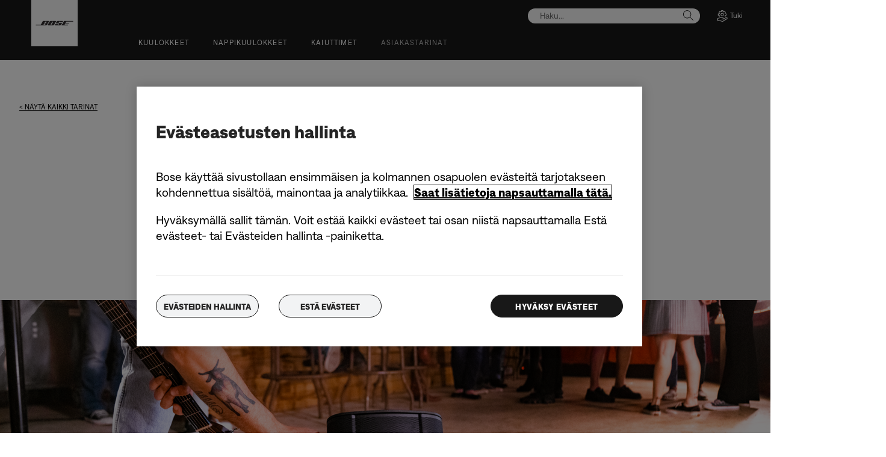

--- FILE ---
content_type: text/html;charset=utf-8
request_url: https://www.bose.fi/fi_fi/better_with_bose/best-portable-pa-system-for-live-music.html
body_size: 23719
content:
<!DOCTYPE html>
<!--[if lt IE 7]>
<html class="no-js lt-ie9 lt-ie8 lt-ie7" lang="fi-FI"> <![endif]-->
<!--[if IE 7]>
<html class="no-js lt-ie9 lt-ie8" lang="fi-FI"> <![endif]-->
<!--[if IE 8]>
<html class="no-js lt-ie9" lang="fi-FI"> <![endif]-->
<!--[if gt IE 8]><!-->
<html class="no-js" lang="fi-FI"> <!--<![endif]-->
<head>
<meta charset="utf-8"/>
<meta name="viewport" content="width=device-width, initial-scale=1"/>
<meta name="keywords"/>
<meta name="description" content="Haetko parasta kannettavaa PA-järjestelmää livemusiikille? Lue kannettavan PA-järjestelmän parhaista ominaisuuksista ja toiminnoista."/>
<script>
        var regexOneTrustGroup = new RegExp(/%2C4%3A1/g);
        var oneTrustGroups = '';
        var cookieOneTrust = (document.cookie.match(/^(?:.*;)?\s*OptanonConsent\s*=\s*([^;]+)(?:.*)?$/) || [null, null])[1];

        if (cookieOneTrust !== null) {
            oneTrustGroups = cookieOneTrust.substring(cookieOneTrust.indexOf('groups='), cookieOneTrust.length);

            if (oneTrustGroups.indexOf('&') > -1) {
                oneTrustGroups = oneTrustGroups.substring(0, oneTrustGroups.indexOf('&'));
            }
        }

        if (regexOneTrustGroup.test(oneTrustGroups)) {
            (function(win, doc, style, timeout) {
                var STYLE_ID = 'at-body-style';

                function getParent() {
                    return doc.getElementsByTagName('head')[0];
                }

                function addStyle(parent, id, def) {
                    if (!parent) {
                        return;
                    }

                    var styleAdded = doc.createElement('style');

                    styleAdded.id = id;
                    styleAdded.innerHTML = def;
                    parent.appendChild(styleAdded);
                }

                function removeStyle(parent, id) {
                    if (!parent) {
                        return;
                    }

                    var styleRemoved = doc.getElementById(id);

                    if (!styleRemoved) {
                        return;
                    }

                    parent.removeChild(styleRemoved);
                }

                addStyle(getParent(), STYLE_ID, style);
                setTimeout(function() {
                    removeStyle(getParent(), STYLE_ID);
                }, timeout);
            }(window, document, 'body {opacity: 0 !important}', 3000));
        }
    </script>
<link href="//static.bose.com/etc/designs/bose/consumer-products-2016/design.a504e530aa51ce091b935a7a72ff0cb2.css" rel="stylesheet" type="text/css"/>
<link rel="stylesheet" href="//static.bose.com/etc.clientlibs/bose/ecommerce-b2b/components/newTextMicroSite/v1/text/clientlibs.d41d8cd98f00b204e9800998ecf8427e.css" type="text/css">
<link rel="stylesheet" href="//static.bose.com/etc.clientlibs/bose/common/components/versioned-components/text/v1/text/clientlibs.d41d8cd98f00b204e9800998ecf8427e.css" type="text/css">
<link rel="stylesheet" href="//static.bose.com/etc.clientlibs/bose-core-components/components/title/v1/title/clientlibs.cd1939855067e3fba6c8c9cac8e194cb.css" type="text/css">
<link rel="stylesheet" href="//static.bose.com/etc.clientlibs/bose/common/components/versioned-components/story/v1/story/clientlibs.d823fae866e013a507ae525efe3edab9.css" type="text/css">
<link rel="stylesheet" href="//static.bose.com/etc/clientlibs/bose/common/components/buttonLink/clientlibs-b2c.6bd2678b29b8bb40792301269aa8fb91.css" type="text/css">
<link rel="stylesheet" href="//static.bose.com/etc/clientlibs/bose/common/aem-responsive-grid.fdfb6287e8742a41a386a6a6e2909bdd.css" type="text/css">
<link rel="stylesheet" href="//static.bose.com/etc.clientlibs/bose-core-components/components/list/v1/list/clientlibs.221358d26ef2c428eb3aab290ab806b0.css" type="text/css">
<link rel="stylesheet" href="//static.bose.com/etc/clientlibs/bose/common/libraries/slick.c6d2e0ba728e5d77e52ffee75a0e7736.css" type="text/css">
<link rel="stylesheet" href="//static.bose.com/etc/clientlibs/bose/common/components/imageGallery/clientlibs-b2c.1f46e7e351d7e6eca3ebf2f3dfd21b34.css" type="text/css">
<link rel="stylesheet" href="//static.bose.com/etc/clientlibs/bose/ecommerce/components/productImageSlider/clientlibs-b2c.7334f702b67ace9ddd35575f9b1793d4.css" type="text/css">
<link rel="stylesheet" href="//static.bose.com/etc/clientlibs/bose/ecommerce/components/paypalBanner/clientlibs-b2c.58f8fac62f7633e901a6e104b8692c94.css" type="text/css">
<link rel="stylesheet" href="//static.bose.com/etc.clientlibs/bose/ecommerce/components/klarnaBanner/clientlibs.ff7d72555335e223f30f74dc4b3c1a38.css" type="text/css">
<link rel="stylesheet" href="//static.bose.com/etc/clientlibs/bose/common/components/backToTopButton/clientlibs-b2c.0dddf9229839be282581435b69ddaaa5.css" type="text/css">
<link rel="stylesheet" href="//static.bose.com/etc.clientlibs/bose/forms/components/select/clientlibs.4c2d262e0d8e7dec43e383739be78915.css" type="text/css">
<link rel="stylesheet" href="//static.bose.com/etc.clientlibs/bose/ecommerce/components/ratingsAndReviews/clientlibs.650e67c6a209a5431ca0369126c98c0f.css" type="text/css">
<link rel="stylesheet" href="//static.bose.com/etc.clientlibs/bose/ecommerce/components/allowedStatesInfo/clientlibs.ec651b910002e8b451a4f5b280e90674.css" type="text/css">
<link rel="stylesheet" href="//static.bose.com/etc.clientlibs/bose/ecommerce/components/productEligibility/clientlibs.f8e54669862fba15f9d83eddc3c956ce.css" type="text/css">
<link rel="stylesheet" href="//static.bose.com/etc.clientlibs/bose/ecommerce/components/ecommerceArea2/clientlibs.92acdf8342c1a513c189bf7814108107.css" type="text/css">
<script src="//static.bose.com/etc/clientlibs/bose/common/javascript-head-deps.js"></script>
<script>
    var categoryPathSegments = Bose.Utils.getCategoryPathSegments();

    Bose.DataLayer.setPageVariable("path", "https:\/\/www.bose.fi\/fi_fi\/better_with_bose\/best\u002Dportable\u002Dpa\u002Dsystem\u002Dfor\u002Dlive\u002Dmusic.html");
    Bose.DataLayer.setPageVariable("name", "best\u002Dportable\u002Dpa\u002Dsystem\u002Dfor\u002Dlive\u002Dmusic");
    Bose.DataLayer.setPageVariable("referrerUrl", document.referrer);
    Bose.DataLayer.setPageVariable("type", "contentpage");
    Bose.DataLayer.setPageVariable("country", "fi");
    Bose.DataLayer.setPageVariable("countryFullEnglish", "finland");
    Bose.DataLayer.setPageVariable("language", "fi");
    Bose.DataLayer.setPageVariable("languageFullEnglish", "finnish");
    Bose.DataLayer.setPageVariable("locale", "fi\u002DFI");
    Bose.DataLayer.setPageVariable("RID", Bose.Utils.getParameterByName("ET_RID"));
    Bose.DataLayer.setPageVariable("CID", Bose.Utils.getParameterByName("ET_CID"));
    Bose.DataLayer.setPageVariable("formattedLocale", "fi_fi");
    Bose.DataLayer.setPageVariable("dataCaptureEnabled", "true");
    Bose.DataLayer.setPageVariable('primaryCategory', categoryPathSegments[0]);
    Bose.DataLayer.setPageVariable("environment", "gdp\u002Dprod\u002Dblue");
    Bose.DataLayer.setPageVariable("isProductionMode", "true");
    Bose.DataLayer.setPageVariable("isAuthorMode", "false");
    Bose.DataLayer.setPageVariable("enableOrionCall", "");
    Bose.DataLayer.setPageVariable("hatchUrl", "https:\/\/gethatch.com\/5aeaeac846e0fb0001be1fa8\/affiliate\/52413\/json?region=");
    for (var i = 1; i < categoryPathSegments.length; i++) {
        // Skip first as it is the primary category.
        Bose.DataLayer.setPageVariable('subCategory' + i, categoryPathSegments[i]);
    }

    Bose.DataLayer.setSettingsVariable('microServiceUrl', "https:\/\/cdn.prod.gds.bose.com\/orion\/v1\/");
    Bose.DataLayer.setSettingsVariable("geolocationEnabled", "false");
    Bose.DataLayer.setSettingsVariable("ecommerceEnabled", "true");

    Bose.DataLayer.readCookies();

</script>
<script src="//assets.adobedtm.com/launch-ENf50d3e16785c41448218df6189cad7e6.min.js" id="launch" async></script>
<script src="//static.bose.com/etc/clientlibs/bose/common/libraries/bose-target.js"></script>
<link rel="canonical"/>
<!-- /* Alternate sites */ -->
<link rel="alternate" href="https://www.bose.it/it_it/better_with_bose/best-portable-pa-system-for-live-music.html" hreflang="it-IT"/>
<link rel="alternate" href="https://www.bose.ch/fr_ch/better_with_bose/best-portable-pa-system-for-live-music.html" hreflang="fr-CH"/>
<link rel="alternate" href="https://www.bose.fr/fr_fr/better_with_bose/best-portable-pa-system-for-live-music.html" hreflang="fr-FR"/>
<link rel="alternate" href="https://www.bosebelgium.be/fr_be/better_with_bose/best-portable-pa-system-for-live-music.html" hreflang="fr-BE"/>
<link rel="alternate" href="https://www.bose.nl/nl_nl/better_with_bose/best-portable-pa-system-for-live-music.html" hreflang="nl-NL"/>
<link rel="alternate" href="https://www.bose.co.nz/en_nz/better_with_bose/best-portable-pa-system-for-live-music.html" hreflang="en-NZ"/>
<link rel="alternate" href="https://www.bosebelgium.be/nl_be/better_with_bose/best-portable-pa-system-for-live-music.html" hreflang="nl-BE"/>
<link rel="alternate" href="https://www.bose.pl/pl_pl/better_with_bose/best-portable-pa-system-for-live-music.html" hreflang="pl-PL"/>
<link rel="alternate" href="https://www.bose.no/nb_no/better_with_bose/best-portable-pa-system-for-live-music.html" hreflang="nb-NO"/>
<link rel="alternate" href="https://www.bose.co.uk/en_gb/better_with_bose/best-portable-pa-system-for-live-music.html" hreflang="en-GB"/>
<link rel="alternate" href="https://www.bose.dk/da_dk/better_with_bose/best-portable-pa-system-for-live-music.html" hreflang="da-DK"/>
<link rel="alternate" href="https://www.bose.se/sv_se/better_with_bose/best-portable-pa-system-for-live-music.html" hreflang="sv-SE"/>
<link rel="alternate" href="https://www.bose.ca/en_ca/better_with_bose/best-portable-pa-system-for-live-music.html" hreflang="en-CA"/>
<link rel="alternate" href="https://www.bose.com/en_us/better_with_bose/best-portable-pa-system-for-live-music.html" hreflang="en-US"/>
<link rel="alternate" href="https://www.bose.ch/de_ch/better_with_bose/best-portable-pa-system-for-live-music.html" hreflang="de-CH"/>
<link rel="alternate" href="https://www.bose.fi/fi_fi/better_with_bose/best-portable-pa-system-for-live-music.html" hreflang="fi-FI"/>
<link rel="alternate" href="https://www.bose.ch/it_ch/better_with_bose/best-portable-pa-system-for-live-music.html" hreflang="it-CH"/>
<link rel="alternate" href="https://www.bose.ca/fr_ca/better_with_bose/best-portable-pa-system-for-live-music.html" hreflang="fr-CA"/>
<link rel="alternate" href="https://www.bose.de/de_de/better_with_bose/best-portable-pa-system-for-live-music.html" hreflang="de-DE"/>
<link rel="alternate" href="https://www.bose.lu/fr_lu/better_with_bose/best-portable-pa-system-for-live-music.html" hreflang="fr-LU"/>
<link rel="alternate" href="https://www.bose.ie/en_ie/better_with_bose/best-portable-pa-system-for-live-music.html" hreflang="en-IE"/>
<link rel="alternate" href="https://www.bose.co.jp/ja_jp/better_with_bose/best-portable-pa-system-for-live-music.html" hreflang="ja-JP"/>
<link rel="alternate" href="https://www.bose.at/de_at/better_with_bose/best-portable-pa-system-for-live-music.html" hreflang="de-AT"/>
<link rel="alternate" href="https://www.bose.com.au/en_au/better_with_bose/best-portable-pa-system-for-live-music.html" hreflang="en-AU"/>
<link rel="alternate" href="https://www.bose.fi/fi_fi/better_with_bose/best-portable-pa-system-for-live-music.html" hreflang="x-default"/>
<script type="text/javascript">var inHeadTS = (new Date()).getTime();</script>
<link rel="icon" type="image/vnd.microsoft.icon" href="//static.bose.com/etc/designs/bose/consumer-products-2016/favicon.ico"/>
<link rel="shortcut icon" type="image/vnd.microsoft.icon" href="//static.bose.com/etc/designs/bose/consumer-products-2016/favicon.ico"/>
<title>Paras kannettava PA-järjestelmä livemusiikille | Bose</title>
<meta property="og:title" content="The Best Portable PA System for Live Music | Bose"/>
<meta property="og:description" content="Looking for the best portable PA system for live music? Learn about the best features and capabilities to look for in a portable PA system for live performances."/>
<meta property="og:image" content="https://static.bose.com/etc/designs/bose/base2016/design/images/bose_logo_white_on_black.jpg"/>
<meta property="og:url" content="https://www.bose.fi/fi_fi/better_with_bose/best-portable-pa-system-for-live-music.html"/>
<meta name="twitter:card" content="summary"/>
<meta name="twitter:site" content="@Bose"/>
<meta property="twitter:title" content="The Best Portable PA System for Live Music | Bose"/>
<meta property="twitter:description" content="Looking for the best portable PA system for live music? Learn about the best features and capabilities to look for in a portable PA system for live performances."/>
<meta property="twitter:image" content="https://static.bose.com/etc/designs/bose/base2016/design/images/bose_logo_white_on_black.jpg"/>
</head>
<body class="-fullWidth bose-body__item3 " data-tracking-event="page-impression" data-tracking-info='{&#34;name&#34;:&#34;best-portable-pa-system-for-live-music&#34;,&#34;type&#34;:&#34;contentpage&#34;,&#34;country&#34;:&#34;finland&#34;,&#34;environment&#34;:&#34;gdp-prod-blue&#34;,&#34;language&#34;:&#34;finnish&#34;}'>
<a name="top"></a>
<header class="bose-headercontainer -fullWidth -pushDownContent">
<!-- start: bose-header -->
<div class="bose-infoBar2016 bose-infoBar2016--cookie bose-infoBar2016--fixedBottom bose-infoBar2016--closeable" data-privacy-max-clicks="0" data-privacy-initial="p=NONE;t=1" data-privacy-consent="p=NONE;t=1" data-privacy-enabled="false" data-privacy-reset-date="2018-09-27T11:00:00.000-04:00">
<div class="bose-infoBar2016__container">
<input type="hidden" class="checkForResetDate"/>
<div class="bose-infoBar2016__message"><p>Jatkamalla tämän sivuston käyttöä hyväksyt evästeiden ja muiden kohdennettua mainontaa lähettävien verkkoteknologioiden käytön sosiaalista mediaa, data-analyysejä ja verkkosivuston käytön ymmärtämistä varten. <a class="bose-link" href="/fi_fi/legal/cookie_policy.html" target="_self">Napsauttamalla tätä saat lisätietoja siitä, minkä tyyppisiä evästeitä käytämme ja miten evästeasetuksia voi muuttaa</a>.<br/>
</p>
</div>
<div class="bose-infoBar2016__closeArea">
<a aria-label="sulje" class="bose-infoBar2016__closeAreaIcon" title="sulje">&nbsp;</a>
</div>
</div>
</div>
<div class="gigya-account-lock-message hide" data-value="Account temporarily locked out. Please reset your password."> </div>
<div class="bose-header2016 -pushDownContent ">
<div class="bose-header2016__container ">
<button class="bose-header2016__hamburger  bose-hamburger" type="button" data-open-menu="Open menu" data-close-menu="Close menu" aria-label="Open menu" aria-expanded="false">
<span class="bose-hamburger__icon"></span>
</button>
<div class="bose-header2016__logocontainer">
<a itemprop="url" href="#mainContent" title="Siirry sisältöön" class="bose-header2016__skiplinks">Siirry sisältöön</a>
<a itemprop="url" href="/fi_fi/index.html" title="bose" class="bose-header2016__logo bose-logo">
<img src="//static.bose.com/etc/designs/bose/consumer-products-2016/design/images/bose_logo.png" alt="Bose" class="bose-logo__desktop"/>
<img src="//static.bose.com/etc/designs/bose/consumer-products-2016/design/images/bose_mobile_logo.png" alt="Bose" class="bose-logo__mobile"/>
</a>
</div>
<div class="bose-header2016__flexwrapper">
<div class="bose-header2016__navcontainer">
<div class="bose-header2016__servicebar -rightSpacing">
<div class="bose-serviceBar2016">
<div class="bose-serviceBar2016__container bose-serviceBar2016__containerNewVar">
<a aria-label="Haku" class="bose-serviceBar2016__search bose-serviceBar2016__item bose-serviceBar2016__itemNewVar bose-serviceBar2016__iconNewVar bose-serviceBar2016__icon bose-serviceBar2016__icon--search" title="Haku" data-open-button="true" href="javascript:;">
</a>
<div class="bose-serviceBar2016__item bose-serviceBar2016__itemNewVar bose-header2016__search">
<div class="header-container" data-search-url="https://cdn.gds.bose.com/product-catalog/v1/search/channels/website_ce_fi/catalogs/consumer_b2c_categories/fi?term=" data-direct-hits-response="{&#34;directHits&#34;:{&#34;poduszki nauszne&#34;:&#34;https://www.bose.fi/fi_fi/products/headphones/headphone_accessories.html&#34;,&#34;pads&#34;:&#34;https://www.bose.fi/fi_fi/products/headphones/headphone_accessories.html&#34;}}" data-channel="website_ce_fi" data-language="fi_FI" data-catalog="consumer_b2c_categories" data-search-results-path="/content/consumer_electronics/b2c/europe/websites/fi_fi/index/search.search.html" data-product-catalog-host="https://cdn.gds.bose.com/product-catalog/v1" data-hide-stock-status="true">
<div class="header-search-modal not-focused">
<div class="header-search-modal-header">
<div class="header-search-modal-header-closebutton add-transition">
<i class="bose-icon bose-icon--close"></i>
</div>
<form class="header-search-modal-header-searchbar-form add-transition" onsubmit="document.querySelector('.all-results-container').click();return false;">
<button class="header-search-modal-header-searchbutton add-transition" type="button" aria-label="Search">
Haku
</button>
<div class="header-search-modal-header-searchbar margin add-transition">
<div class="search-not-focus-placeholder add-transition" tabindex="0"><label class="search-not-focus-placeholder-text">Haku...</label></div>
<div class="search-icon-container" tabindex="0" aria-label="Haku"><i class="bose-icon bose-icon--search"> </i></div>
<input class="header-search-modal-header-searchbar-input" placeholder="Haku..." type="search" role="combobox" aria-label="Haku" aria-expanded="false"/>
<button class="header-search-modal-header-searchbar-clearbutton" aria-label="Clear" type="button">
<svg xmlns="http://www.w3.org/2000/svg" xmlns:xlink="http://www.w3.org/1999/xlink" width="26" height="26" viewBox="0 0 26 26">
<defs>
<clipPath id="clip-path">
<rect id="Rectangle_911" data-name="Rectangle 911" width="26" height="26" transform="translate(249.039 15)" fill="#fff" stroke="#707070" stroke-width="1"/>
</clipPath>
</defs>
<g id="clear_icon" data-name="clear icon" transform="translate(-249.039 -15)" clip-path="url(#clip-path)">
<g id="backspace" transform="translate(249.039 15)">
<g id="CONTAINER">
<rect id="Rectangle_912" data-name="Rectangle 912" width="26" height="26" fill="none"/>
</g>
<g id="icons_outline">
<g id="Group_771" data-name="Group 771">
<path id="Path_3018" data-name="Path 3018" d="M20.023,18.961H9.6a1.611,1.611,0,0,1-1.149-.477L3.028,12.995,8.467,7.517a1.616,1.616,0,0,1,1.151-.478H20.04a1.629,1.629,0,0,1,1.627,1.627v8.667A1.637,1.637,0,0,1,20.023,18.961ZM4.553,13,9.22,17.721a.533.533,0,0,0,.381.157H20.023a.56.56,0,0,0,.56-.544V8.667a.545.545,0,0,0-.544-.544H9.617a.543.543,0,0,0-.383.159Z"/>
<rect id="Rectangle_913" data-name="Rectangle 913" width="7.66" height="1.083" transform="translate(11.531 15.286) rotate(-45)"/>
<rect id="Rectangle_914" data-name="Rectangle 914" width="1.083" height="7.66" transform="translate(11.531 10.635) rotate(-45)"/>
</g>
</g>
</g>
</g>
</svg>
</button>
</div>
</form>
</div>
<div class="header-search-result add-transition">
<div class="header-search-loading d-none">
<div class="loading"></div>
</div>
<div class="header-search-quicklinks">
<p class="header-search-quicklinks-sectiontitle" aria-label="PIKALINKIT">
PIKALINKIT
</p>
<div class="header-search-quicklink-sly">
<a class="header-search-quicklink" role="option" tabindex="-1" href="/fi_fi/products/headphones/earbuds/bose-quietcomfort-earbuds.html" title="Bose QuietComfort -nappikuulokkeet">Bose QuietComfort -nappikuulokkeet</a>
<a class="header-search-quicklink" role="option" tabindex="-1" href="/fi_fi/products/speakers/portable_speakers/SLFLXII-SPEAKERWIRELESS.html" title="Kannettava toisen sukupolven Bose SoundLink Flex -kaiutin">Kannettava toisen sukupolven Bose SoundLink Flex -kaiutin</a>
<a class="header-search-quicklink" role="option" tabindex="-1" href="/fi_fi/products/speakers/home_theater/bose-smart-soundbar.html" title="Bose-älysoundbar">Bose-älysoundbar</a>
<a class="header-search-quicklink" role="option" tabindex="-1" href="/fi_fi/products/speakers/portable_speakers/soundlink-max.html" title="Bosen kannettava SoundLink Max -kaiutin">Bosen kannettava SoundLink Max -kaiutin</a>
<a class="header-search-quicklink" role="option" tabindex="-1" href="/fi_fi/products/headphones/earbuds/bose-ultra-open-earbuds.html" title="Avoimet Bose Ultra -nappikuulokkeet">Avoimet Bose Ultra -nappikuulokkeet</a>
<a class="header-search-quicklink" role="option" tabindex="-1" href="/fi_fi/products/headphones/noise_cancelling_headphones/bose-quietcomfort-headphones-ultra.html" title="Bose QuietComfort Ultra -kuulokkeet">Bose QuietComfort Ultra -kuulokkeet</a>
</div>
</div>
<div class="header-search-body d-none">
<div class="header-search-body-main">
<div class="header-search-suggestions">
<p class="header-search-quicklinks-sectiontitle" aria-label="Ehdotukset">
Ehdotukset
</p>
<div class="header-search-suggestions-body"></div>
</div>
<div class="header-search-topresults">
<p class="header-search-quicklinks-sectiontitle" aria-label="Parhaat tulokset">
Parhaat tulokset
</p>
<div class="header-search-topresults-body"></div>
</div>
<div class="header-search-relatedcontent">
<p class="header-search-quicklinks-sectiontitle" aria-label="Samankaltaista sisältöä">
Samankaltaista sisältöä
</p>
<div class="header-search-relatedcontent-body"></div>
</div>
</div>
<div class="header-search-footer">
<div class="pill-container">
<button class="header-search-footer-categorypill" data-category="products">
<span class="header-search-footer-categorypill-label">Tuotteet</span>
</button>
<button class="header-search-footer-categorypill" data-category="accessories">
<span class="header-search-footer-categorypill-label">Tarvikkeet</span>
</button>
</div>
<div class="all-results-container">
<button class="header-search-footer-allresults">
Kaikki tulokset
</button>
<span class="bif-long-arrow-left-container">
<svg xmlns="http://www.w3.org/2000/svg" width="16" height="10" viewBox="0 0 16 10" style="height: 31px;width: 20px;">
<path class="a" d="M5,16,0,10.516l.81-.888,3.619,3.967V0H5.577V13.595L9.19,9.634l.81.888Z" transform="translate(0 10) rotate(-90)"></path>
</svg>
</span>
</div>
</div>
</div>
</div>
</div>
</div>
<script type="application/ld+json">
            {
                "@context": "http://schema.org",
                "@type": "WebSite",
                "url": "https://www.bose.fi/fi_fi/better_with_bose/best-portable-pa-system-for-live-music.html",
                "potentialAction": {
                    "@type": "SearchAction",
                    "target": "https://www.bose.fi/fi_fi/search.search.html?&query={query}",
                    "query-input": "required name=query"
                }
            }
        </script>
<div class="bose-header2016__cancelButton">
<a href="#" role="button">Cancel</a>
</div>
</div>
<input type="hidden" value="false" id="bose-serviceBar2016__contactPro"/>
<span class="bose-searchIcon hide js-bose-searchIcon" type="button" data-open-menu="Open menu" data-close-menu="Close menu" aria-label="Open menu" aria-expanded="false"></span>
<div class="bose-serviceBar2016__custom bose-serviceBar2016__item bose-serviceBar2016__itemNewVar">
<a class="bose-serviceBar2016__item bose-serviceBar2016__itemNewVar bose-serviceBar2016__custom--navContent" href="/fi_fi/support.html" target="_self" aria-expanded="false" data-tracking-event='navigation-click' data-tracking-info='{"name":"support","category":"support","type":"header"}' title="Tuki">
<img class="bose-serviceBar2016__custom--navContent-icon" src="//assets.bose.com/content/dam/Bose_DAM/Web/consumer_electronics/global/icons/support_f8f8f8.svg" alt="Tuki icon"/>
<span class="bose-serviceBar2016__custom--navContent-text">Tuki</span>
</a>
<div class="bose-serviceBar2016__custom--subnav">
<a class="bose-serviceBar2016__custom--subnav-items" tabindex="-1" data-tracking-event='navigation-click' data-tracking-info='{"name":"support","category":"","type":"header"}' href="/fi_fi/support.html" target="_self" title="Tuki – aloitussivu">Tuki – aloitussivu</a>
<a class="bose-serviceBar2016__custom--subnav-items" tabindex="-1" data-tracking-event='navigation-click' data-tracking-info='{"name":"support","category":"","type":"header"}' href="/fi_fi/support.html" target="_self" title="Vianmääritys">Vianmääritys</a>
<a class="bose-serviceBar2016__custom--subnav-items" tabindex="-1" data-tracking-event='navigation-click' data-tracking-info='{"name":"headphone_accessories","category":"","type":"header"}' href="/fi_fi/products/headphones/headphone_accessories.html" target="_self" title="Kuulokkeet – tarvikkeet">Kuulokkeet – tarvikkeet</a>
<a class="bose-serviceBar2016__custom--subnav-items" tabindex="-1" data-tracking-event='navigation-click' data-tracking-info='{"name":"speaker_accessories","category":"","type":"header"}' href="/fi_fi/products/speakers/speaker_accessories.html" target="_self" title="Kaiuttimet – tarvikkeet">Kaiuttimet – tarvikkeet</a>
</div>
</div>
</div>
</div>
</div>
<div class="bose-header2016__topnav bose-header__navBar--spacing">

<div class="bose-navBar2016" lpos="TopNavigation">
<ul class="bose-navBar2016__items">
<li class="bose-navBar2016__item   bose-navBar2016__menuItem--0">
<a aria-expanded="false" data-tracking-event='navigation-click' data-tracking-info='{"name":"headphones","category":"headphones","type":"header"}' href="/fi_fi/products/headphones.html" target="_self" class="bose-navBar2016__btn" title="Kuulokkeet">
<span class="bose-navBar2016__btnText">Kuulokkeet</span>
</a>
<div class="bose-navBar2016__itemFoldout bose-navBarFoldout2016 bose-navBarFoldout2016" data-tracking-event='navigation-impression' data-tracking-info='{"category":"headphones","type":"header"}'>
<div class="bose-navBarFoldout2016__menuitemsWrapper">
<div class="bose-navBarFoldout2016__menuitemsWrapper__inner parent" lpos="SubNavigation">
<ul class="bose-navBarFoldout2016__menuitems   parent">
<li class="bose-navBarFoldout2016__menuitem ">
<a data-tracking-event='navigation-click' data-tracking-info='{"name":"headphones","category":"headphones","type":"header"}' href="/fi_fi/shop_all/headphones/headphones.html" target="_self" title="Tutustu valikoimaan
" tabindex="-1">
<span class="bose-navBarFoldout2016__menuitemLabel ">Tutustu valikoimaan
</span>
</a>
</li>
<li class="bose-navBarFoldout2016__menuitem ">
<a data-tracking-event='navigation-click' data-tracking-info='{"name":"new","category":"headphones","type":"header"}' href="/fi_fi/shop_all/shop_all_products/new.html" target="_self" title="Uusi" tabindex="-1">
<span class="bose-navBarFoldout2016__menuitemLabel ">Uusi</span>
</a>
</li>
</ul>
<ul class="bose-navBarFoldout2016__menuitems  parent">
<li class="bose-navBarFoldout2016__menuitem ">
<a data-tracking-event='navigation-click' data-tracking-info='{"name":"noise_cancelling_headphones","category":"headphones","type":"header"}' href="/fi_fi/products/headphones/noise_cancelling_headphones.html" target="_self" title="Taustaäänien poisto" tabindex="-1">
<span class="bose-navBarFoldout2016__menuitemLabel ">Taustaäänien poisto</span>
</a>
</li>
<li class="bose-navBarFoldout2016__menuitem ">
<a data-tracking-event='navigation-click' data-tracking-info='{"name":"earbuds","category":"headphones","type":"header"}' href="/fi_fi/products/headphones/earbuds.html" target="_self" title="Nappikuulokkeet" tabindex="-1">
<span class="bose-navBarFoldout2016__menuitemLabel ">Nappikuulokkeet</span>
</a>
</li>
<li class="bose-navBarFoldout2016__menuitem ">
<a data-tracking-event='navigation-click' data-tracking-info='{"name":"bose_open_earbuds","category":"headphones","type":"header"}' href="/fi_fi/products/headphones/bose_open_earbuds.html" target="_self" title="Avoimet nappikuulokkeet" tabindex="-1">
<span class="bose-navBarFoldout2016__menuitemLabel ">Avoimet nappikuulokkeet</span>
</a>
</li>
</ul>
<ul class="bose-navBarFoldout2016__menuitems  parent">
<li class="bose-navBarFoldout2016__menuitem ">
<a data-tracking-event='navigation-click' data-tracking-info='{"name":"aviation_headsets","category":"headphones","type":"header"}' href="/fi_fi/products/headphones/aviation_headsets.html" target="_self" title="Aviation-kuulokkeet" tabindex="-1">
<span class="bose-navBarFoldout2016__menuitemLabel ">Aviation-kuulokkeet</span>
</a>
</li>
<li class="bose-navBarFoldout2016__menuitem ">
<a data-tracking-event='navigation-click' data-tracking-info='{"name":"headphone_accessories","category":"headphones","type":"header"}' href="/fi_fi/products/headphones/headphone_accessories.html" target="_self" title="Tarvikkeet" tabindex="-1">
<span class="bose-navBarFoldout2016__menuitemLabel ">Tarvikkeet</span>
</a>
</li>
</ul>
</div>
</div>
</div>
</li>
<li class="bose-navBar2016__item   bose-navBar2016__menuItem--1">
<a aria-expanded="false" data-tracking-event='navigation-click' data-tracking-info='{"name":"earbuds","category":"earbuds","type":"header"}' href="/fi_fi/products/headphones/earbuds.html" target="_self" class="bose-navBar2016__btn" title="Nappikuulokkeet">
<span class="bose-navBar2016__btnText">Nappikuulokkeet</span>
</a>
<div class="bose-navBar2016__itemFoldout bose-navBarFoldout2016 bose-navBarFoldout2016" data-tracking-event='navigation-impression' data-tracking-info='{"category":"earbuds","type":"header"}'>
<div class="bose-navBarFoldout2016__menuitemsWrapper">
<div class="bose-navBarFoldout2016__menuitemsWrapper__inner parent" lpos="SubNavigation">
<ul class="bose-navBarFoldout2016__menuitems   parent">
<li class="bose-navBarFoldout2016__menuitem ">
<a data-tracking-event='navigation-click' data-tracking-info='{"name":"earbuds","category":"earbuds","type":"header"}' href="/fi_fi/products/headphones/earbuds.html" target="_self" title="Tutustu valikoimaan
" tabindex="-1">
<span class="bose-navBarFoldout2016__menuitemLabel ">Tutustu valikoimaan
</span>
</a>
</li>
<li class="bose-navBarFoldout2016__menuitem ">
<a data-tracking-event='navigation-click' data-tracking-info='{"name":"new","category":"earbuds","type":"header"}' href="/fi_fi/shop_all/shop_all_products/new.html" target="_self" title="Uusi" tabindex="-1">
<span class="bose-navBarFoldout2016__menuitemLabel ">Uusi</span>
</a>
</li>
</ul>
<ul class="bose-navBarFoldout2016__menuitems  parent">
<li class="bose-navBarFoldout2016__menuitem ">
<a data-tracking-event='navigation-click' data-tracking-info='{"name":"ULT-HEADPHONEOPN","category":"earbuds","type":"header"}' href="/fi_fi/products/headphones/earbuds/bose-ultra-open-earbuds.html" target="_self" title="Avoimet Bose Ultra -nappikuulokkeet" tabindex="-1">
<span class="bose-navBarFoldout2016__menuitemLabel ">Avoimet Bose Ultra -nappikuulokkeet</span>
</a>
</li>
<li class="bose-navBarFoldout2016__menuitem ">
<a data-tracking-event='navigation-click' data-tracking-info='{"name":"QCUE-HEADPHONEIN","category":"earbuds","type":"header"}' href="/fi_fi/products/headphones/earbuds/bose-quietcomfort-earbuds-ultra.html" target="_self" title="Bose QuietComfort Ultra Earbuds -nappikuulokkeet" tabindex="-1">
<span class="bose-navBarFoldout2016__menuitemLabel ">Bose QuietComfort Ultra Earbuds -nappikuulokkeet</span>
</a>
</li>
<li class="bose-navBarFoldout2016__menuitem ">
<a data-tracking-event='navigation-click' data-tracking-info='{"name":"QCEARB24-HEADPHONEIN","category":"earbuds","type":"header"}' href="/fi_fi/products/headphones/earbuds/bose-quietcomfort-earbuds.html" target="_self" title="Bose QuietComfort -nappikuulokkeet" tabindex="-1">
<span class="bose-navBarFoldout2016__menuitemLabel ">Bose QuietComfort -nappikuulokkeet</span>
</a>
</li>
</ul>
<ul class="bose-navBarFoldout2016__menuitems  parent">
<li class="bose-navBarFoldout2016__menuitem ">
<a data-tracking-event='navigation-click' data-tracking-info='{"name":"earbuds_accessories","category":"earbuds","type":"header"}' href="/fi_fi/products/headphones/earbuds/earbuds_accessories.html" target="_self" title="TARVIKKEE" tabindex="-1">
<span class="bose-navBarFoldout2016__menuitemLabel ">TARVIKKEE</span>
</a>
</li>
</ul>
</div>
</div>
</div>
</li>
<li class="bose-navBar2016__item   bose-navBar2016__menuItem--2">
<a aria-expanded="false" data-tracking-event='navigation-click' data-tracking-info='{"name":"speakers","category":"speakers","type":"header"}' href="/fi_fi/products/speakers.html" target="_self" class="bose-navBar2016__btn" title="Kaiuttimet">
<span class="bose-navBar2016__btnText">Kaiuttimet</span>
</a>
<div class="bose-navBar2016__itemFoldout bose-navBarFoldout2016 bose-navBarFoldout2016" data-tracking-event='navigation-impression' data-tracking-info='{"category":"speakers","type":"header"}'>
<div class="bose-navBarFoldout2016__menuitemsWrapper">
<div class="bose-navBarFoldout2016__menuitemsWrapper__inner parent" lpos="SubNavigation">
<ul class="bose-navBarFoldout2016__menuitems   parent">
<li class="bose-navBarFoldout2016__menuitem ">
<a data-tracking-event='navigation-click' data-tracking-info='{"name":"speakers","category":"speakers","type":"header"}' href="/fi_fi/shop_all/speakers/speakers.html" target="_self" title="Tutustu valikoimaan
" tabindex="-1">
<span class="bose-navBarFoldout2016__menuitemLabel ">Tutustu valikoimaan
</span>
</a>
</li>
<li class="bose-navBarFoldout2016__menuitem ">
<a data-tracking-event='navigation-click' data-tracking-info='{"name":"new","category":"speakers","type":"header"}' href="/fi_fi/shop_all/shop_all_products/new.html" target="_self" title="Uusi" tabindex="-1">
<span class="bose-navBarFoldout2016__menuitemLabel ">Uusi</span>
</a>
</li>
</ul>
<ul class="bose-navBarFoldout2016__menuitems  parent">
<li class="bose-navBarFoldout2016__menuitem ">
<a data-tracking-event='navigation-click' data-tracking-info='{"name":"portable_speakers","category":"speakers","type":"header"}' href="/fi_fi/products/speakers/portable_speakers.html" target="_self" title="Kannettavat Bluetooth-laitteet" tabindex="-1">
<span class="bose-navBarFoldout2016__menuitemLabel ">Kannettavat Bluetooth-laitteet</span>
</a>
</li>
<li class="bose-navBarFoldout2016__menuitem ">
<a data-tracking-event='navigation-click' data-tracking-info='{"name":"smart_home","category":"speakers","type":"header"}' href="/fi_fi/products/speakers/smart_home.html" target="_self" title="Kotiäänentoisto" tabindex="-1">
<span class="bose-navBarFoldout2016__menuitemLabel ">Kotiäänentoisto</span>
</a>
</li>
<li class="bose-navBarFoldout2016__menuitem ">
<a data-tracking-event='navigation-click' data-tracking-info='{"name":"home_theater","category":"speakers","type":"header"}' href="/fi_fi/products/speakers/home_theater.html" target="_self" title="Kotiteatteri" tabindex="-1">
<span class="bose-navBarFoldout2016__menuitemLabel ">Kotiteatteri</span>
</a>
</li>
<li class="bose-navBarFoldout2016__menuitem ">
<a data-tracking-event='navigation-click' data-tracking-info='{"name":"soundbars","category":"speakers","type":"header"}' href="/fi_fi/products/speakers/soundbars.html" target="_self" title="Soundbar-kaiuttimet" tabindex="-1">
<span class="bose-navBarFoldout2016__menuitemLabel ">Soundbar-kaiuttimet</span>
</a>
</li>
</ul>
<ul class="bose-navBarFoldout2016__menuitems  parent">
<li class="bose-navBarFoldout2016__menuitem ">
<a data-tracking-event='navigation-click' data-tracking-info='{"name":"amplifiers","category":"speakers","type":"header"}' href="/fi_fi/products/speakers/amplifiers.html" target="_self" title="Vahvistimet" tabindex="-1">
<span class="bose-navBarFoldout2016__menuitemLabel ">Vahvistimet</span>
</a>
</li>
<li class="bose-navBarFoldout2016__menuitem ">
<a data-tracking-event='navigation-click' data-tracking-info='{"name":"stereo_speakers","category":"speakers","type":"header"}' href="/fi_fi/products/speakers/stereo_speakers.html" target="_self" title="Stereo" tabindex="-1">
<span class="bose-navBarFoldout2016__menuitemLabel ">Stereo</span>
</a>
</li>
<li class="bose-navBarFoldout2016__menuitem ">
<a data-tracking-event='navigation-click' data-tracking-info='{"name":"portable_pa_speakers","category":"speakers","type":"header"}' href="/fi_fi/products/speakers/portable_pa_speakers.html" target="_self" title="Portable PA -järjestelmät" tabindex="-1">
<span class="bose-navBarFoldout2016__menuitemLabel ">Portable PA -järjestelmät</span>
</a>
</li>
<li class="bose-navBarFoldout2016__menuitem ">
<a data-tracking-event='navigation-click' data-tracking-info='{"name":"speaker_accessories","category":"speakers","type":"header"}' href="/fi_fi/products/speakers/speaker_accessories.html" target="_self" title="Tarvikkeet" tabindex="-1">
<span class="bose-navBarFoldout2016__menuitemLabel ">Tarvikkeet</span>
</a>
</li>
</ul>
</div>
</div>
</div>
</li>
<li class="bose-navBar2016__item  -noChildren bose-navBar2016__menuItem--3">
<a data-tracking-event='navigation-click' data-tracking-info='{"name":"better_with_bose","category":"better_with_bose","type":"header"}' href="/fi_fi/better_with_bose.html" target="_self" class="bose-navBar2016__btn" title="Asiakastarinat">
<span class="bose-navBar2016__btnText">Asiakastarinat</span>
</a>
</li>
</ul>
<!-- Seperated Account widget starts.-->
<!-- Seperated Account widget ends-->
<!-- Wishlist starts-->
<!-- Wishlist ends-->
<!-- Generic type -->
<div class="bose-serviceBar2016__custom bose-serviceBar2016__item bose-serviceBar2016__itemNewVar" tabindex="0">
<a class="bose-serviceBar2016__item bose-serviceBar2016__itemNewVar bose-serviceBar2016__custom--navContent bose-serviceBar2016__custom--mobile bose-navBar2016__customPlus -open" data-tracking-event="button-click" data-tracking-info='{"placement":"right","name":"Tuki","targetpath":"/content/consumer_electronics_support/b2c/europe/websites/fi_fi/index/support.html"}'>
<img class="bose-serviceBar2016__custom--navContent-icon" src="//assets.bose.com/content/dam/Bose_DAM/Web/consumer_electronics/global/icons/support_f8f8f8.svg"/>
<span class="bose-serviceBar2016__custom--navContent-text">Tuki</span>
</a>
<div class="bose-serviceBar2016__custom--subnav">
<a class="bose-serviceBar2016__custom--subnav-items" data-tracking-event="button-click" data-tracking-info='{"placement":"right","name":"Tuki – aloitussivu","targetpath":"/content/consumer_electronics_support/b2c/europe/websites/fi_fi/index/support.html"}' href="/fi_fi/support.html" target="_self">Tuki – aloitussivu</a>
<a class="bose-serviceBar2016__custom--subnav-items" data-tracking-event="button-click" data-tracking-info='{"placement":"right","name":"Vianmääritys","targetpath":"/content/consumer_electronics_support/b2c/europe/websites/fi_fi/index/support.html"}' href="/fi_fi/support.html" target="_self">Vianmääritys</a>
<a class="bose-serviceBar2016__custom--subnav-items" data-tracking-event="button-click" data-tracking-info='{"placement":"right","name":"Kuulokkeet – tarvikkeet","targetpath":"/content/consumer_electronics/b2c/europe/websites/fi_fi/category/headphone_accessories.html"}' href="/fi_fi/products/headphones/headphone_accessories.html" target="_self">Kuulokkeet – tarvikkeet</a>
<a class="bose-serviceBar2016__custom--subnav-items" data-tracking-event="button-click" data-tracking-info='{"placement":"right","name":"Kaiuttimet – tarvikkeet","targetpath":"/content/consumer_electronics/b2c/europe/websites/fi_fi/category/speaker_accessories.html"}' href="/fi_fi/products/speakers/speaker_accessories.html" target="_self">Kaiuttimet – tarvikkeet</a>
</div>
</div>
<!-- Generic type ends-->
</div>
</div>
</div>
</div>
<a name="mainContent" id="mainContent" aria-hidden="true" class="bose-header2016__mainContentAnchor"></a>
</div>
</div>
</header>
<main class="-fullWidth">
<section class="bose-component-genericContentPage parent">
<div class="grid-12 bose-content-container">
<div class="bose-text"><a id="559A4E814B7855833E276D5DC331D58A"></a>
<div style="color:  !important" class="bose-richText -marginTopLargeX -marginLeftDefault -marginRightDefault -marginBottomSmall false
 bose-marginAlignment__Mobile ">
<p style="text-align: left;"><span class="bose-text__body3Default"><a href="/fi_fi/better_with_bose.html" target="_self" class="bose-richText__link bose-richText__link--black"><span class="bose-text__white"><span class="bose-text__black">&lt; NÄYTÄ KAIKKI TARINAT</span></span></a></span></p>
</div>
</div>
<div class="column"><a id="42EB8E58603409E6BB8A8F0CC2411BA3"></a>
<div class="bose-column ">
<div class="bose-column__container">
<section class="grid-12 bose-column__column no-gutter ">
<div class="no-gutter-left grid-12 grid-medium-12 clear-medium-left grid-small-12">
<div class="panel">
<a id="8E7D1C89384FB26EC236879566E51593"></a>
<div class="bose-panel bose-panel--overflowHidden  -transparent bose-panel--border-transparent  bose-marginAlignment__Mobile bose-mobileMargin--ignore-left-right-on-Mobile  -marginLeftMediumX -marginRightMediumX    bose-panel--middle">
<div class="bose-panel__content">
<div class="title"><a id="FF8AD8A649DFF2B7C9C7E4469E06605C"></a>
<h1 class="bose-title-v1 -marginTopDefault -marginLeftMedium -marginRightMedium -marginBottomZero -bold -left bose-h2 -black -ignoreHorizontal bose-marginAlignment__Mobile bose-mobileMargin--ignore-top-bottom-on-Mobile">
Loistavan muusikoille tarkoitetun kannettavan PA-järjestelmän 8 ominaisuutta
</h1>
</div>
</div>
</div></div>
</div>
</section>
</div>
</div>
</div>
<div class="adaptiveImageComponent image parbase"><a id="919F0044BA2461E35D9E38252600F58D"></a>
<div class=" bose-adaptiveImage bose-adaptiveImage--fullWidth  bose-adaptiveImage--fullHeight">
<div class="bose-adaptiveImage__container bose-adaptiveImage--ignore-top-bottom-on-Mobile" style="margin-top:48px;">
<img class="bose-adaptiveImage__image lazyload js-adaptiveImage" alt="Kitaristi säätämässä Bose S1 Pro+ Wireless PA System -järjestelmää" data-src="//assets.bose.com/content/dam/cloudassets/Bose_DAM/Web/consumer_electronics/global/better_with_bose/best-portable-pa-system-for-live-music/CTP-41633_8_FEATURES_OF_GREAT_PA_SYSTEM_1.png/jcr:content/renditions/cq5dam.web.320.320.png" data-sizes="auto" data-srcset="//assets.bose.com/content/dam/cloudassets/Bose_DAM/Web/consumer_electronics/global/better_with_bose/best-portable-pa-system-for-live-music/CTP-41633_8_FEATURES_OF_GREAT_PA_SYSTEM_1.png/jcr:content/renditions/cq5dam.web.320.320.png 320w, //assets.bose.com/content/dam/cloudassets/Bose_DAM/Web/consumer_electronics/global/better_with_bose/best-portable-pa-system-for-live-music/CTP-41633_8_FEATURES_OF_GREAT_PA_SYSTEM_1.png/jcr:content/renditions/cq5dam.web.600.600.png 600w, //assets.bose.com/content/dam/cloudassets/Bose_DAM/Web/consumer_electronics/global/better_with_bose/best-portable-pa-system-for-live-music/CTP-41633_8_FEATURES_OF_GREAT_PA_SYSTEM_1.png/jcr:content/renditions/cq5dam.web.1000.1000.png 1000w, //assets.bose.com/content/dam/cloudassets/Bose_DAM/Web/consumer_electronics/global/better_with_bose/best-portable-pa-system-for-live-music/CTP-41633_8_FEATURES_OF_GREAT_PA_SYSTEM_1.png/jcr:content/renditions/cq5dam.web.1280.1280.png 1280w, //assets.bose.com/content/dam/cloudassets/Bose_DAM/Web/consumer_electronics/global/better_with_bose/best-portable-pa-system-for-live-music/CTP-41633_8_FEATURES_OF_GREAT_PA_SYSTEM_1.png/jcr:content/renditions/cq5dam.web.1920.1920.png 1920w"/>
</div>
</div>
</div>
<div class="column"><a id="42EB8E58603409E6BB8A8F0CC2411BA3"></a>
<div class="bose-column ">
<div class="bose-column__container">
<section class="grid-12 bose-column__column no-gutter ">
<div class="no-gutter-left grid-12 grid-medium-12 clear-medium-left grid-small-12">
<div class="panel">
<a id="8E7D1C89384FB26EC236879566E51593"></a>
<div class="bose-panel bose-panel--overflowHidden  -transparent bose-panel--border-transparent  bose-marginAlignment__Mobile bose-mobileMargin--ignore-left-right-on-Mobile  -marginLeftMediumX -marginRightMediumX    bose-panel--middle">
<div class="bose-panel__content">
<div class="bose-text"><a id="0E5CAE00B432C2EB68AD5BD22944E6F4"></a>
<div style="color:  !important" class="bose-richText -marginTopDefault -marginLeftMedium -marginRightMedium -marginBottomDefault -ignoreHorizontal
 bose-marginAlignment__Mobile ">
<p>Stadioneilla, areenoilla ja suuremmissa tapahtumapaikoissa on yleensä talon sisäinen PA-laitteisto, joka houkuttelee yleisöä tehokkaalla äänentoistollaan. Kokopäivätyötä tekevät esiintyvät muusikot tai <a name="OLE_LINK58" id="OLE_LINK58"></a>katusoittajat saattavat kuitenkin tarvita <a href="/fi_fi/products/speakers/portable_pa_speakers.html" target="_self" class="bose-richText__link bose-richText__link--black">kannettavaa PA-järjestelmää</a>. Pienemmissä tapahtumapaikoissa ei välttämättä ole laitteita ollenkaan, tai sitten laitteet voivat olla huonolaatuisia.</p>
</div>
</div>
<div class="bose-text"><a id="0C233BC56CBCE8219E98EDC7CA908A27"></a>
<div style="color:  !important" class="bose-richText -marginTopDefault -marginLeftMedium -marginRightMedium -marginBottomDefault -ignoreHorizontal
 bose-marginAlignment__Mobile ">
<p>Investoimalla PA-järjestelmään voit vahvistaa musiikkiasi häiritsemättä esitystä. Kuinka valitset sinulle sopivimman?</p>
</div>
</div>
</div>
</div></div>
</div>
</section>
</div>
</div>
</div>
<div class="column"><a id="01FF2C50C34A04F6DAEE876CAB47C352"></a>
<div class="bose-column bose-column--fullWidth ">
<div class="bose-column__container">
<section class="grid-12 bose-column__column no-gutter bose-column__reverse">
<div class="no-gutter-left grid-6 grid-medium-6 clear-medium-left grid-small-12">
<div class="panel">
<a id="CE9BBB6964AEB382DDAA5D9FDB82B39C"></a>
<div class="bose-panel bose-panel--overflowHidden  -transparent bose-panel--border-transparent  bose-marginAlignment__Mobile bose-mobileMargin--ignore-left-right-on-Mobile  -marginLeftMedium -marginRightMedium    bose-panel--middle" data-mh="group-1">
<div class="bose-panel__content">
<div class="title"><a id="930E84BC78202C55F01C0D9E86222990"></a>
<h2 class="bose-title-v1 -marginTopDefault -marginLeftDefault -marginRightSmall -marginBottomDefault -bold -left bose-h2 -black -ignoreHorizontal bose-marginAlignment__Mobile">
Mitä muusikot haluavat PA-järjestelmältä
</h2>
</div>
<div class="bose-text"><a id="4115F330872359B70E853E5581014BF2"></a>
<div style="color:  !important" class="bose-richText -marginTopDefault -marginLeftDefault -marginRightMedium -marginBottomDefault -ignoreHorizontal
 bose-marginAlignment__Mobile ">
<p>Tässä on kahdeksan tärkeintä tekijää, jotka muusikoiden tulisi ottaa huomioon uutta PA-järjestelmää ostaessaan.</p>
</div>
</div>
</div>
</div></div>
</div>
<div class="no-gutter-left grid-6 grid-medium-6  grid-small-12">
<div class="panel">
<a id="DC9A0D31DFC10FBC00BE755CD1010F24"></a>
<div class="bose-panel bose-panel--overflowHidden  -transparent bose-panel--border-transparent  bose-marginAlignment__Mobile bose-mobileMargin--ignore-top-bottom-on-Mobile -marginTopLargeX   -marginBottomLargeX  bose-panel--noSpacing bose-panel--top" data-mh="group-1">
<div class="bose-panel__content">
<div class="adaptiveImageComponent image parbase"><a id="6FD92773D5B251968B17DED0C8AC26DF"></a>
<div class=" bose-adaptiveImage bose-adaptiveImage--fullWidth  bose-adaptiveImage--fullHeight">
<div class="bose-adaptiveImage__container">
<img class="bose-adaptiveImage__image lazyload js-adaptiveImage" alt="Katumuusikko käyttämässä Bose S1 Pro+ Wireless PA System -järjestelmää" data-src="//assets.bose.com/content/dam/cloudassets/Bose_DAM/Web/consumer_electronics/global/better_with_bose/best-portable-pa-system-for-live-music/CTP-41633_8_FEATURES_OF_GREAT_PA_SYSTEM_2.png/jcr:content/renditions/cq5dam.web.320.320.png" data-sizes="auto" data-srcset="//assets.bose.com/content/dam/cloudassets/Bose_DAM/Web/consumer_electronics/global/better_with_bose/best-portable-pa-system-for-live-music/CTP-41633_8_FEATURES_OF_GREAT_PA_SYSTEM_2.png/jcr:content/renditions/cq5dam.web.320.320.png 320w, //assets.bose.com/content/dam/cloudassets/Bose_DAM/Web/consumer_electronics/global/better_with_bose/best-portable-pa-system-for-live-music/CTP-41633_8_FEATURES_OF_GREAT_PA_SYSTEM_2.png/jcr:content/renditions/cq5dam.web.600.600.png 600w, //assets.bose.com/content/dam/cloudassets/Bose_DAM/Web/consumer_electronics/global/better_with_bose/best-portable-pa-system-for-live-music/CTP-41633_8_FEATURES_OF_GREAT_PA_SYSTEM_2.png/jcr:content/renditions/cq5dam.web.1000.1000.png 1000w, //assets.bose.com/content/dam/cloudassets/Bose_DAM/Web/consumer_electronics/global/better_with_bose/best-portable-pa-system-for-live-music/CTP-41633_8_FEATURES_OF_GREAT_PA_SYSTEM_2.png/jcr:content/renditions/cq5dam.web.1280.1280.png 1280w, //assets.bose.com/content/dam/cloudassets/Bose_DAM/Web/consumer_electronics/global/better_with_bose/best-portable-pa-system-for-live-music/CTP-41633_8_FEATURES_OF_GREAT_PA_SYSTEM_2.png/jcr:content/renditions/cq5dam.web.1920.1920.png 1920w"/>
</div>
</div>
</div>
</div>
</div></div>
</div>
</section>
</div>
</div>
</div>
<div class="story"><a id="78C4CA6C4183FC81B9B16E1E774C57DB"></a>
<div id="story" class="bose-story-block  -mobile-background-top  " data-background-type="image">
<div class="bose-story-block__backgroundContainer lazyload -leftFocalRegion bose-story-block__backgroundContainer--verticalFocalPointCenter -aspect-ratio -aspect-ratio--five-two -mobile-aspect-ratio--sixteen-nine  " role="img" aria-label="Viulisti käyttämässä Bose S1 Pro+ Wireless PA System -järjestelmää esiintyessään" data-bgset="//assets.bose.com/content/dam/cloudassets/Bose_DAM/Web/consumer_electronics/global/better_with_bose/best-portable-pa-system-for-live-music/CTP-41633_8_FEATURES_OF_GREAT_PA_SYSTEM_3.png/jcr:content/renditions/cq5dam.web.320.320.png 320w, //assets.bose.com/content/dam/cloudassets/Bose_DAM/Web/consumer_electronics/global/better_with_bose/best-portable-pa-system-for-live-music/CTP-41633_8_FEATURES_OF_GREAT_PA_SYSTEM_3.png/jcr:content/renditions/cq5dam.web.600.600.png 600w, //assets.bose.com/content/dam/cloudassets/Bose_DAM/Web/consumer_electronics/global/better_with_bose/best-portable-pa-system-for-live-music/CTP-41633_8_FEATURES_OF_GREAT_PA_SYSTEM_3.png/jcr:content/renditions/cq5dam.web.1000.1000.png 1000w, //assets.bose.com/content/dam/cloudassets/Bose_DAM/Web/consumer_electronics/global/better_with_bose/best-portable-pa-system-for-live-music/CTP-41633_8_FEATURES_OF_GREAT_PA_SYSTEM_3.png/jcr:content/renditions/cq5dam.web.1280.1280.png 1280w, //assets.bose.com/content/dam/cloudassets/Bose_DAM/Web/consumer_electronics/global/better_with_bose/best-portable-pa-system-for-live-music/CTP-41633_8_FEATURES_OF_GREAT_PA_SYSTEM_3.png/jcr:content/renditions/cq5dam.web.1920.1920.png 1920w" data-sizes="auto">
</div>
<!-- /*Background Type as video*/ -->
<div class=" bose-story-block__layer  -template-story-small  -top-left  -content-align-left  bose-story-block__layer--background-black  " style="background-color:">
<div width="100%">
<span>
</span>
</div>
</div>
</div>
</div>
<div class="column"><a id="01FF2C50C34A04F6DAEE876CAB47C352"></a>
<div class="bose-column bose-column--fullWidth ">
<div class="bose-column__container">
<section class="grid-12 bose-column__column no-gutter ">
<div class="no-gutter-left grid-6 grid-medium-6 clear-medium-left grid-small-12">
<div class="panel">
<a id="CE9BBB6964AEB382DDAA5D9FDB82B39C"></a>
<div class="bose-panel bose-panel--overflowHidden  -transparent bose-panel--border-transparent  bose-marginAlignment__Mobile bose-mobileMargin--ignore-left-right-on-Mobile bose-mobileMargin--ignore-top-bottom-on-Mobile  -marginLeftMedium -marginRightMedium    bose-panel--top" data-mh="group-2">
<div class="bose-panel__content">
<div class="title"><a id="930E84BC78202C55F01C0D9E86222990"></a>
<h2 class="bose-title-v1 -marginTopDefault -marginLeftDefault -marginRightDefault -marginBottomZero -bold -left bose-h2 -black -ignoreHorizontal bose-marginAlignment__Mobile">
1. Kuljettaminen
</h2>
</div>
</div>
</div></div>
</div>
<div class="no-gutter-left grid-6 grid-medium-6  grid-small-12">
<div class="panel">
<a id="DC9A0D31DFC10FBC00BE755CD1010F24"></a>
<div class="bose-panel bose-panel--overflowHidden  -transparent bose-panel--border-transparent  bose-marginAlignment__Mobile bose-mobileMargin--ignore-left-right-on-Mobile bose-mobileMargin--ignore-top-bottom-on-Mobile   -marginRightLargeX    bose-panel--top" data-mh="group-2">
<div class="bose-panel__content">
<div class="bose-text"><a id="01B941E751ED9EE7E3232A5A0A7F73A0"></a>
<div style="color:  !important" class="bose-richText -marginTopDefault -marginLeftDefault -marginRightSmall -marginBottomDefault -ignoreHorizontal
 bose-marginAlignment__Mobile ">
<p>Isompi ei ole aina parempi. Kokemattomat muusikot saattavat luulla tarvitsevansa jättimäisen PA-järjestelmän kuulostaakseen ammattimaiselta, mutta monissa tilanteissa <a class="bose-richText__link bose-richText__link--black" href="https://ieeexplore.ieee.org/document/6347472" target="_blank">suuret kaiuttimet voivat olla liikaa</a>. Ethän halua käyttää liikaa rahaa tarpeettoman suureen laitteeseen, kun tarjolla on kompaktimpia vaihtoehtoja. Kannettava Bluetooth® PA-kaiutin voi tehdä esiintymisestä helpompaa missä vain.</p>
</div>
</div>
<div class="bose-text"><a id="9C95BEA66FF72AD56167E1AA98C67CE5"></a>
<div style="color:  !important" class="bose-richText -marginTopDefault -marginLeftDefault -marginRightSmall -marginBottomExtraSmall -ignoreHorizontal
 bose-marginAlignment__Mobile ">
<p>Yksin esiintyvät eivät todellakaan tarvitse ylimääräistä rasitusta raskaiden kaiuttimien ja sotkeutuneiden johtojen kuljettamisesta ympäriinsä. Jos olet laulat ja soitat kitaraa baareissa ja ravintoloissa, et todennäköisesti tarvitse hankalaa 20 tuuman kaiutinta. Harkitse sen sijaan kevyempää kaiutinta, kuten <a class="bose-richText__link bose-richText__link--black" href="/fi_fi/products/speakers/portable_pa_speakers/s1-pro-plus-system.html">Bose S1 Pro+ Wireless PA System -järjestelmää</a>, jonka voit helposti kantaa mihin tahansa. Kannettavuus on avuksi myös ryhmille. Sen sijaan, että pienen bändisi basisti ja kosketinsoittaja ottaisivat mukaan omat vahvistimensa, he voivat kytkeä soittimensa suoraan PA-järjestelmääsi.</p>
</div>
</div>
</div>
</div></div>
</div>
</section>
</div>
</div>
</div>
<div class="column"><a id="01FF2C50C34A04F6DAEE876CAB47C352"></a>
<div class="bose-column bose-column--fullWidth ">
<div class="bose-column__container">
<section class="grid-12 bose-column__column no-gutter ">
<div class="no-gutter-left grid-6 grid-medium-6 clear-medium-left grid-small-12">
<div class="panel">
<a id="DC9A0D31DFC10FBC00BE755CD1010F24"></a>
<div class="bose-panel bose-panel--overflowHidden  -transparent bose-panel--border-transparent  bose-marginAlignment__Mobile bose-mobileMargin--ignore-top-bottom-on-Mobile -marginTopLargeX     bose-panel--noSpacing bose-panel--middle" data-mh="group-2">
<div class="bose-panel__content">
<div class="adaptiveImageComponent image parbase"><a id="4321F5D625478C18AFAE1613A2375EF3"></a>
<div class=" bose-adaptiveImage bose-adaptiveImage--fullWidth  bose-adaptiveImage--fullHeight">
<div class="bose-adaptiveImage__container">
<img class="bose-adaptiveImage__image lazyload js-adaptiveImage" alt="Bose S1 Pro+ Wireless PA System -järjestelmän takaosa, jossa näkyvät säätöominaisuudet ja sisääntulot." data-src="//assets.bose.com/content/dam/cloudassets/Bose_DAM/Web/consumer_electronics/global/better_with_bose/best-portable-pa-system-for-live-music/CTP-41633_8_FEATURES_OF_GREAT_PA_SYSTEM_4.png/jcr:content/renditions/cq5dam.web.320.320.png" data-sizes="auto" data-srcset="//assets.bose.com/content/dam/cloudassets/Bose_DAM/Web/consumer_electronics/global/better_with_bose/best-portable-pa-system-for-live-music/CTP-41633_8_FEATURES_OF_GREAT_PA_SYSTEM_4.png/jcr:content/renditions/cq5dam.web.320.320.png 320w, //assets.bose.com/content/dam/cloudassets/Bose_DAM/Web/consumer_electronics/global/better_with_bose/best-portable-pa-system-for-live-music/CTP-41633_8_FEATURES_OF_GREAT_PA_SYSTEM_4.png/jcr:content/renditions/cq5dam.web.600.600.png 600w, //assets.bose.com/content/dam/cloudassets/Bose_DAM/Web/consumer_electronics/global/better_with_bose/best-portable-pa-system-for-live-music/CTP-41633_8_FEATURES_OF_GREAT_PA_SYSTEM_4.png/jcr:content/renditions/cq5dam.web.1000.1000.png 1000w, //assets.bose.com/content/dam/cloudassets/Bose_DAM/Web/consumer_electronics/global/better_with_bose/best-portable-pa-system-for-live-music/CTP-41633_8_FEATURES_OF_GREAT_PA_SYSTEM_4.png/jcr:content/renditions/cq5dam.web.1280.1280.png 1280w, //assets.bose.com/content/dam/cloudassets/Bose_DAM/Web/consumer_electronics/global/better_with_bose/best-portable-pa-system-for-live-music/CTP-41633_8_FEATURES_OF_GREAT_PA_SYSTEM_4.png/jcr:content/renditions/cq5dam.web.1920.1920.png 1920w"/>
</div>
</div>
</div>
</div>
</div></div>
</div>
<div class="no-gutter-left grid-6 grid-medium-6  grid-small-12">
<div class="panel">
<a id="CE9BBB6964AEB382DDAA5D9FDB82B39C"></a>
<div class="bose-panel bose-panel--overflowHidden  -transparent bose-panel--border-transparent  bose-marginAlignment__Mobile bose-mobileMargin--ignore-left-right-on-Mobile  -marginLeftMedium -marginRightMedium    bose-panel--middle" data-mh="group-2">
<div class="bose-panel__content">
<div class="title"><a id="930E84BC78202C55F01C0D9E86222990"></a>
<h2 class="bose-title-v1 -marginTopDefault -marginLeftDefault -marginRightDefault -marginBottomDefault -bold -left bose-h2 -black -ignoreHorizontal bose-marginAlignment__Mobile">
2. Tulot
</h2>
</div>
<div class="bose-text"><a id="4115F330872359B70E853E5581014BF2"></a>
<div style="color:  !important" class="bose-richText -marginTopDefault -marginLeftDefault -marginRightDefault -marginBottomDefault -ignoreHorizontal
 bose-marginAlignment__Mobile ">
<p>Pohdi, kuinka monta soitinta ja laitetta joudut liittämään järjestelmään säännöllisesti. Tarvitsetko mikrofonin ja kitaran tai haluatko yhdistää neliosaisen bändin? Esimerkiksi uransa alussa oleva laulaja tarvitsee todennäköisesti vain kaksi sisääntuloa, kun taas autotallibändi vaatisi enemmän.</p>
</div>
</div>
<div class="bose-text"><a id="4115F330872359B70E853E5581014BF2"></a>
<div style="color:  !important" class="bose-richText -marginTopDefault -marginLeftDefault -marginRightDefault -marginBottomDefault -ignoreHorizontal
 bose-marginAlignment__Mobile ">
<p>Jotkut muusikot haluavat, että heillä on käytössään useita PA-järjestelmiä, joista he voivat valita oikean kuhunkin tilanteeseen. Pohdi, kuinka monta sisääntuloa tarvitset, ja yritä valita sellainen, josta on eniten hyötyä kohtaamissasi tilanteissa.</p>
</div>
</div>
</div>
</div></div>
</div>
</section>
</div>
</div>
</div>
<div class="column"><a id="01FF2C50C34A04F6DAEE876CAB47C352"></a>
<div class="bose-column bose-column--fullWidth ">
<div class="bose-column__container">
<section class="grid-12 bose-column__column no-gutter bose-column__reverse">
<div class="no-gutter-left grid-6 grid-medium-6 clear-medium-left grid-small-12">
<div class="panel">
<a id="DC9A0D31DFC10FBC00BE755CD1010F24"></a>
<div class="bose-panel bose-panel--overflowHidden  -transparent bose-panel--border-transparent  bose-marginAlignment__Mobile bose-mobileMargin--ignore-left-right-on-Mobile  -marginLeftMedium -marginRightSmall    bose-panel--middle" data-mh="group-2">
<div class="bose-panel__content">
<div class="title"><a id="930E84BC78202C55F01C0D9E86222990"></a>
<h2 class="bose-title-v1 -marginTopDefault -marginLeftDefault -marginRightDefault -marginBottomDefault -bold -left bose-h2 -black -ignoreHorizontal bose-marginAlignment__Mobile">
3. Viimeisintä teknologiaa
</h2>
</div>
<div class="bose-text"><a id="4115F330872359B70E853E5581014BF2"></a>
<div style="color:  !important" class="bose-richText -marginTopDefault -marginLeftDefault -marginRightDefault -marginBottomDefault -ignoreHorizontal
 bose-marginAlignment__Mobile ">
<p>Kuten taskussasi oleva puhelin, myös PA-järjestelmien teknologia paranee ajan myötä. Muusikoilla on ymmärrettävästi taipumus keskittyä äänenlaatuun, mutta kannattaa myös harkita, kuinka tietyt ominaisuudet voivat helpottaa työsi teknistä puolia. Näin voit itse keskittyä pitämään loistavan esityksen.</p>
</div>
</div>
<div class="bose-text"><a id="4115F330872359B70E853E5581014BF2"></a>
<div style="color:  !important" class="bose-richText -marginTopDefault -marginLeftDefault -marginRightDefault -marginBottomDefault -ignoreHorizontal
 bose-marginAlignment__Mobile ">
<p><b>Bluetooth-yhteydellä</b> voit yhdistää kuulokkeet PA-järjestelmään miksaustarkoituksia ja laadunvalvontaa varten. Tämä on hyödyllinen ominaisuus, jos esiinnyt täydessä tilassa; ilman Bluetooth-ominaisuuksia sinulla saattaa olla vaikeuksia kuulla oma soittosi yleisön puheen, lasien kilinän ja ovien avautumisen ja sulkeutumisen vuoksi. Bose-lähettimien (myydään erikseen) avulla voit liittää mikrofonin ja soittimen langattomaan S1 Pro+ Wireless PA System -järjestelmään, jotta voit liikkua lavalla vaivattomasti.</p>
</div>
</div>
</div>
</div></div>
</div>
<div class="no-gutter-left grid-6 grid-medium-6  grid-small-12">
<div class="panel">
<a id="CE9BBB6964AEB382DDAA5D9FDB82B39C"></a>
<div class="bose-panel bose-panel--overflowHidden  -transparent bose-panel--border-transparent  bose-marginAlignment__Mobile bose-mobileMargin--ignore-top-bottom-on-Mobile -marginTopLargeX     bose-panel--noSpacing bose-panel--middle" data-mh="group-2">
<div class="bose-panel__content">
<div class="adaptiveImageComponent image parbase"><a id="4321F5D625478C18AFAE1613A2375EF3"></a>
<div class=" bose-adaptiveImage bose-adaptiveImage--fullWidth  bose-adaptiveImage--fullHeight">
<div class="bose-adaptiveImage__container">
<img class="bose-adaptiveImage__image lazyload js-adaptiveImage" alt="DJ-setti Bose S1 Pro+ Wireless PA System -järjestelmällä ja mikrofonilla, jossa on langaton Bose S1 Pro+ -mikrofoni/linjalähetin – XLR" data-src="//assets.bose.com/content/dam/cloudassets/Bose_DAM/Web/consumer_electronics/global/better_with_bose/best-portable-pa-system-for-live-music/CTP-41633_8_FEATURES_OF_GREAT_PA_SYSTEM_5.png/jcr:content/renditions/cq5dam.web.320.320.png" data-sizes="auto" data-srcset="//assets.bose.com/content/dam/cloudassets/Bose_DAM/Web/consumer_electronics/global/better_with_bose/best-portable-pa-system-for-live-music/CTP-41633_8_FEATURES_OF_GREAT_PA_SYSTEM_5.png/jcr:content/renditions/cq5dam.web.320.320.png 320w, //assets.bose.com/content/dam/cloudassets/Bose_DAM/Web/consumer_electronics/global/better_with_bose/best-portable-pa-system-for-live-music/CTP-41633_8_FEATURES_OF_GREAT_PA_SYSTEM_5.png/jcr:content/renditions/cq5dam.web.600.600.png 600w, //assets.bose.com/content/dam/cloudassets/Bose_DAM/Web/consumer_electronics/global/better_with_bose/best-portable-pa-system-for-live-music/CTP-41633_8_FEATURES_OF_GREAT_PA_SYSTEM_5.png/jcr:content/renditions/cq5dam.web.1000.1000.png 1000w, //assets.bose.com/content/dam/cloudassets/Bose_DAM/Web/consumer_electronics/global/better_with_bose/best-portable-pa-system-for-live-music/CTP-41633_8_FEATURES_OF_GREAT_PA_SYSTEM_5.png/jcr:content/renditions/cq5dam.web.1280.1280.png 1280w, //assets.bose.com/content/dam/cloudassets/Bose_DAM/Web/consumer_electronics/global/better_with_bose/best-portable-pa-system-for-live-music/CTP-41633_8_FEATURES_OF_GREAT_PA_SYSTEM_5.png/jcr:content/renditions/cq5dam.web.1920.1920.png 1920w"/>
</div>
</div>
</div>
</div>
</div></div>
</div>
</section>
</div>
</div>
</div>
<div class="column"><a id="01FF2C50C34A04F6DAEE876CAB47C352"></a>
<div class="bose-column bose-column--fullWidth ">
<div class="bose-column__container">
<section class="grid-12 bose-column__column no-gutter ">
<div class="no-gutter-left grid-6 grid-medium-6 clear-medium-left grid-small-12">
<div class="panel">
<a id="DC9A0D31DFC10FBC00BE755CD1010F24"></a>
<div class="bose-panel bose-panel--overflowHidden  -transparent bose-panel--border-transparent  bose-marginAlignment__Mobile bose-mobileMargin--ignore-top-bottom-on-Mobile -marginTopLargeX     bose-panel--noSpacing bose-panel--middle" data-mh="group-2">
<div class="bose-panel__content">
<div class="adaptiveImageComponent image parbase"><a id="4321F5D625478C18AFAE1613A2375EF3"></a>
<div class=" bose-adaptiveImage bose-adaptiveImage--fullWidth  bose-adaptiveImage--fullHeight">
<div class="bose-adaptiveImage__container">
<img class="bose-adaptiveImage__image lazyload js-adaptiveImage" alt="S1 Pro+ Wireless PA System -järjestelmän hallinta älypuhelimen Bose Music -sovelluksella" data-src="//assets.bose.com/content/dam/cloudassets/Bose_DAM/Web/consumer_electronics/global/better_with_bose/best-portable-pa-system-for-live-music/CTP-41633_8_FEATURES_OF_GREAT_PA_SYSTEM_6.png/jcr:content/renditions/cq5dam.web.320.320.png" data-sizes="auto" data-srcset="//assets.bose.com/content/dam/cloudassets/Bose_DAM/Web/consumer_electronics/global/better_with_bose/best-portable-pa-system-for-live-music/CTP-41633_8_FEATURES_OF_GREAT_PA_SYSTEM_6.png/jcr:content/renditions/cq5dam.web.320.320.png 320w, //assets.bose.com/content/dam/cloudassets/Bose_DAM/Web/consumer_electronics/global/better_with_bose/best-portable-pa-system-for-live-music/CTP-41633_8_FEATURES_OF_GREAT_PA_SYSTEM_6.png/jcr:content/renditions/cq5dam.web.600.600.png 600w, //assets.bose.com/content/dam/cloudassets/Bose_DAM/Web/consumer_electronics/global/better_with_bose/best-portable-pa-system-for-live-music/CTP-41633_8_FEATURES_OF_GREAT_PA_SYSTEM_6.png/jcr:content/renditions/cq5dam.web.1000.1000.png 1000w, //assets.bose.com/content/dam/cloudassets/Bose_DAM/Web/consumer_electronics/global/better_with_bose/best-portable-pa-system-for-live-music/CTP-41633_8_FEATURES_OF_GREAT_PA_SYSTEM_6.png/jcr:content/renditions/cq5dam.web.1280.1280.png 1280w, //assets.bose.com/content/dam/cloudassets/Bose_DAM/Web/consumer_electronics/global/better_with_bose/best-portable-pa-system-for-live-music/CTP-41633_8_FEATURES_OF_GREAT_PA_SYSTEM_6.png/jcr:content/renditions/cq5dam.web.1920.1920.png 1920w"/>
</div>
</div>
</div>
</div>
</div></div>
</div>
<div class="no-gutter-left grid-6 grid-medium-6  grid-small-12">
<div class="panel">
<a id="CE9BBB6964AEB382DDAA5D9FDB82B39C"></a>
<div class="bose-panel bose-panel--overflowHidden  -transparent bose-panel--border-transparent  bose-marginAlignment__Mobile bose-mobileMargin--ignore-left-right-on-Mobile  -marginLeftMedium -marginRightMedium    bose-panel--middle" data-mh="group-2">
<div class="bose-panel__content">
<div class="bose-text"><a id="4115F330872359B70E853E5581014BF2"></a>
<div style="color:  !important" class="bose-richText -marginTopDefault -marginLeftDefault -marginRightDefault -marginBottomDefault -ignoreHorizontal
 bose-marginAlignment__Mobile ">
<p><b>Kaukosäätö</b> sovelluksen, kuten <a class="bose-richText__link bose-richText__link--black" href="/fi_fi/apps/bose_music.html" target="_self">Bose Music -sovelluksen</a> kautta, voi olla hyödyllinen säätäessäsi sävyä ja ääntä – näin sinun ei tarvitse kumarrella PA-järjestelmäsi vieressä. Tämän tyyppinen joustavuus voi antaa sinulle vapauden tehdä tapahtumahetkellä säätöjä, jotta yleisösi voi kokea parhaan mahdollisen elämyksen.</p>
</div>
</div>
</div>
</div></div>
</div>
</section>
</div>
</div>
</div>
<div class="column"><a id="01FF2C50C34A04F6DAEE876CAB47C352"></a>
<div class="bose-column bose-column--fullWidth ">
<div class="bose-column__container">
<section class="grid-12 bose-column__column no-gutter bose-column__reverse">
<div class="no-gutter-left grid-6 grid-medium-6 clear-medium-left grid-small-12">
<div class="panel">
<a id="DC9A0D31DFC10FBC00BE755CD1010F24"></a>
<div class="bose-panel bose-panel--overflowHidden  -transparent bose-panel--border-transparent  bose-marginAlignment__Mobile bose-mobileMargin--ignore-left-right-on-Mobile  -marginLeftMedium -marginRightMedium    bose-panel--middle" data-mh="group-2">
<div class="bose-panel__content">
<div class="bose-text"><a id="4115F330872359B70E853E5581014BF2"></a>
<div style="color:  !important" class="bose-richText -marginTopDefault -marginLeftDefault -marginRightDefault -marginBottomDefault -ignoreHorizontal
 bose-marginAlignment__Mobile ">
<p>Harkitse myös mahdollisia lisävarusteita. Käytätkö perinteisiä langallisia lisävarusteita vai onko langaton mikrofoni tärkein prioriteettisi? Varmista, että lisävarusteet ovat yhteensopivia PA-järjestelmäsi kanssa ja että niillä on luotettava yhteys riittävän kauas, jotta voit liikkua lavalla mukavasti.</p>
</div>
</div>
</div>
</div></div>
</div>
<div class="no-gutter-left grid-6 grid-medium-6  grid-small-12">
<div class="panel">
<a id="CE9BBB6964AEB382DDAA5D9FDB82B39C"></a>
<div class="bose-panel bose-panel--overflowHidden  -transparent bose-panel--border-transparent  bose-marginAlignment__Mobile bose-mobileMargin--ignore-top-bottom-on-Mobile -marginTopLargeX     bose-panel--noSpacing bose-panel--middle" data-mh="group-2">
<div class="bose-panel__content">
<div class="adaptiveImageComponent image parbase"><a id="4321F5D625478C18AFAE1613A2375EF3"></a>
<div class=" bose-adaptiveImage bose-adaptiveImage--fullWidth  bose-adaptiveImage--fullHeight">
<div class="bose-adaptiveImage__container">
<img class="bose-adaptiveImage__image lazyload js-adaptiveImage" alt="Muusikko yhdistää langatonta lähetintä viuluunsa" data-src="//assets.bose.com/content/dam/cloudassets/Bose_DAM/Web/consumer_electronics/global/better_with_bose/best-portable-pa-system-for-live-music/CTP-41633_8_FEATURES_OF_GREAT_PA_SYSTEM_7.png/jcr:content/renditions/cq5dam.web.320.320.png" data-sizes="auto" data-srcset="//assets.bose.com/content/dam/cloudassets/Bose_DAM/Web/consumer_electronics/global/better_with_bose/best-portable-pa-system-for-live-music/CTP-41633_8_FEATURES_OF_GREAT_PA_SYSTEM_7.png/jcr:content/renditions/cq5dam.web.320.320.png 320w, //assets.bose.com/content/dam/cloudassets/Bose_DAM/Web/consumer_electronics/global/better_with_bose/best-portable-pa-system-for-live-music/CTP-41633_8_FEATURES_OF_GREAT_PA_SYSTEM_7.png/jcr:content/renditions/cq5dam.web.600.600.png 600w, //assets.bose.com/content/dam/cloudassets/Bose_DAM/Web/consumer_electronics/global/better_with_bose/best-portable-pa-system-for-live-music/CTP-41633_8_FEATURES_OF_GREAT_PA_SYSTEM_7.png/jcr:content/renditions/cq5dam.web.1000.1000.png 1000w, //assets.bose.com/content/dam/cloudassets/Bose_DAM/Web/consumer_electronics/global/better_with_bose/best-portable-pa-system-for-live-music/CTP-41633_8_FEATURES_OF_GREAT_PA_SYSTEM_7.png/jcr:content/renditions/cq5dam.web.1280.1280.png 1280w, //assets.bose.com/content/dam/cloudassets/Bose_DAM/Web/consumer_electronics/global/better_with_bose/best-portable-pa-system-for-live-music/CTP-41633_8_FEATURES_OF_GREAT_PA_SYSTEM_7.png/jcr:content/renditions/cq5dam.web.1920.1920.png 1920w"/>
</div>
</div>
</div>
</div>
</div></div>
</div>
</section>
</div>
</div>
</div>
<div class="column"><a id="01FF2C50C34A04F6DAEE876CAB47C352"></a>
<div class="bose-column bose-column--fullWidth ">
<div class="bose-column__container">
<section class="grid-12 bose-column__column no-gutter ">
<div class="no-gutter-left grid-6 grid-medium-6 clear-medium-left grid-small-12">
<div class="panel">
<a id="DC9A0D31DFC10FBC00BE755CD1010F24"></a>
<div class="bose-panel bose-panel--overflowHidden  -transparent bose-panel--border-transparent  bose-marginAlignment__Mobile bose-mobileMargin--ignore-top-bottom-on-Mobile -marginTopLargeX     bose-panel--noSpacing bose-panel--middle" data-mh="group-2">
<div class="bose-panel__content">
<div class="adaptiveImageComponent image parbase"><a id="4321F5D625478C18AFAE1613A2375EF3"></a>
<div class=" bose-adaptiveImage bose-adaptiveImage--fullWidth  bose-adaptiveImage--fullHeight">
<div class="bose-adaptiveImage__container">
<img class="bose-adaptiveImage__image lazyload js-adaptiveImage" alt="Esiintyjä säätää bassoa Bose S1 Pro+ Wireless PA System -järjestelmän takana" data-src="//assets.bose.com/content/dam/cloudassets/Bose_DAM/Web/consumer_electronics/global/better_with_bose/best-portable-pa-system-for-live-music/CTP-41633_8_FEATURES_OF_GREAT_PA_SYSTEM_8.png/jcr:content/renditions/cq5dam.web.320.320.png" data-sizes="auto" data-srcset="//assets.bose.com/content/dam/cloudassets/Bose_DAM/Web/consumer_electronics/global/better_with_bose/best-portable-pa-system-for-live-music/CTP-41633_8_FEATURES_OF_GREAT_PA_SYSTEM_8.png/jcr:content/renditions/cq5dam.web.320.320.png 320w, //assets.bose.com/content/dam/cloudassets/Bose_DAM/Web/consumer_electronics/global/better_with_bose/best-portable-pa-system-for-live-music/CTP-41633_8_FEATURES_OF_GREAT_PA_SYSTEM_8.png/jcr:content/renditions/cq5dam.web.600.600.png 600w, //assets.bose.com/content/dam/cloudassets/Bose_DAM/Web/consumer_electronics/global/better_with_bose/best-portable-pa-system-for-live-music/CTP-41633_8_FEATURES_OF_GREAT_PA_SYSTEM_8.png/jcr:content/renditions/cq5dam.web.1000.1000.png 1000w, //assets.bose.com/content/dam/cloudassets/Bose_DAM/Web/consumer_electronics/global/better_with_bose/best-portable-pa-system-for-live-music/CTP-41633_8_FEATURES_OF_GREAT_PA_SYSTEM_8.png/jcr:content/renditions/cq5dam.web.1280.1280.png 1280w, //assets.bose.com/content/dam/cloudassets/Bose_DAM/Web/consumer_electronics/global/better_with_bose/best-portable-pa-system-for-live-music/CTP-41633_8_FEATURES_OF_GREAT_PA_SYSTEM_8.png/jcr:content/renditions/cq5dam.web.1920.1920.png 1920w"/>
</div>
</div>
</div>
</div>
</div></div>
</div>
<div class="no-gutter-left grid-6 grid-medium-6  grid-small-12">
<div class="panel">
<a id="CE9BBB6964AEB382DDAA5D9FDB82B39C"></a>
<div class="bose-panel bose-panel--overflowHidden  -transparent bose-panel--border-transparent  bose-marginAlignment__Mobile bose-mobileMargin--ignore-left-right-on-Mobile  -marginLeftMedium -marginRightMedium    bose-panel--middle" data-mh="group-2">
<div class="bose-panel__content">
<div class="title"><a id="930E84BC78202C55F01C0D9E86222990"></a>
<h2 class="bose-title-v1 -marginTopDefault -marginLeftDefault -marginRightDefault -marginBottomDefault -bold -left bose-h2 -black -ignoreHorizontal bose-marginAlignment__Mobile">
4. Miksauskyky
</h2>
</div>
<div class="bose-text"><a id="4115F330872359B70E853E5581014BF2"></a>
<div style="color:  !important" class="bose-richText -marginTopDefault -marginLeftDefault -marginRightDefault -marginBottomDefault -ignoreHorizontal
 bose-marginAlignment__Mobile ">
<p>Jotkut muusikot valitsevat <a class="bose-richText__link bose-richText__link--black" href="/fi_fi/products/speakers/portable_pa_speakers/t8s_tonematch_mixer.html">8-kanavaiset mikserit</a>, mutta voit myös hankkia päivitetyn kannettavan PA-järjestelmän, jossa on sisäänrakennetut miksausominaisuudet. Jos miksaaminen on sinulle tärkeää, voit valita mikserin ja ladata erilaisia sovelluksia sävyn ja äänen säätämiseen. Voit myös valita kannettavan Bluetooth PA -kaiuttimen, joka voi käsitellä perusasetuksia, kuten diskanttia, sekä efektejä, kuten kaikua ja viivettä.</p>
</div>
</div>
<div class="bose-text"><a id="4115F330872359B70E853E5581014BF2"></a>
<div style="color:  !important" class="bose-richText -marginTopDefault -marginLeftDefault -marginRightDefault -marginBottomDefault -ignoreHorizontal
 bose-marginAlignment__Mobile ">
<p>Bändit vaativat usein vankkoja miksausvaihtoehtoja, kuten kykyä voimistaa bassoa, jos muut soittimet peittävät äänen, tai hiljentää hieman soolokitaran äänenvoimakkuutta erityisen intensiivisen sooloriffin aikana. Miksaaminen oli ennen täysin analogista, mutta nupeista ja säätimistä siirtyminen integroituun langattomaan miksausvaihtoehtoon voi tehdä siitä paljon yksinkertaisempaa.</p>
</div>
</div>
</div>
</div></div>
</div>
</section>
</div>
</div>
</div>
<div class="adaptiveImageComponent image parbase"><a id="3E5B805801DACE7942D8DD7E2AD501B6"></a>
<div class=" bose-adaptiveImage bose-adaptiveImage--fullWidth  bose-adaptiveImage--fullHeight">
<div class="bose-adaptiveImage__container bose-adaptiveImage--ignore-top-bottom-on-Mobile" style="margin-top:64px;">
<img class="bose-adaptiveImage__image lazyload js-adaptiveImage" alt="Viulisti käyttämässä Bose S1 Pro+ Wireless PA System -järjestelmää esiintyessään" data-src="//assets.bose.com/content/dam/cloudassets/Bose_DAM/Web/consumer_electronics/global/better_with_bose/best-portable-pa-system-for-live-music/CTP-41633_8_FEATURES_OF_GREAT_PA_SYSTEM_9.png/jcr:content/renditions/cq5dam.web.320.320.png" data-sizes="auto" data-srcset="//assets.bose.com/content/dam/cloudassets/Bose_DAM/Web/consumer_electronics/global/better_with_bose/best-portable-pa-system-for-live-music/CTP-41633_8_FEATURES_OF_GREAT_PA_SYSTEM_9.png/jcr:content/renditions/cq5dam.web.320.320.png 320w, //assets.bose.com/content/dam/cloudassets/Bose_DAM/Web/consumer_electronics/global/better_with_bose/best-portable-pa-system-for-live-music/CTP-41633_8_FEATURES_OF_GREAT_PA_SYSTEM_9.png/jcr:content/renditions/cq5dam.web.600.600.png 600w, //assets.bose.com/content/dam/cloudassets/Bose_DAM/Web/consumer_electronics/global/better_with_bose/best-portable-pa-system-for-live-music/CTP-41633_8_FEATURES_OF_GREAT_PA_SYSTEM_9.png/jcr:content/renditions/cq5dam.web.1000.1000.png 1000w, //assets.bose.com/content/dam/cloudassets/Bose_DAM/Web/consumer_electronics/global/better_with_bose/best-portable-pa-system-for-live-music/CTP-41633_8_FEATURES_OF_GREAT_PA_SYSTEM_9.png/jcr:content/renditions/cq5dam.web.1280.1280.png 1280w, //assets.bose.com/content/dam/cloudassets/Bose_DAM/Web/consumer_electronics/global/better_with_bose/best-portable-pa-system-for-live-music/CTP-41633_8_FEATURES_OF_GREAT_PA_SYSTEM_9.png/jcr:content/renditions/cq5dam.web.1920.1920.png 1920w"/>
</div>
</div>
</div>
<div class="column"><a id="301043BCD76D9D9B31F5E8792BB9B1C2"></a>
<div class="bose-column ">
<div class="bose-column__container">
<section class="grid-12 bose-column__column no-gutter ">
<div class="no-gutter-left grid-12 grid-medium-12 clear-medium-left grid-small-12">
<div class="panel">
<a id="CE9BBB6964AEB382DDAA5D9FDB82B39C"></a>
<div class="bose-panel bose-panel--overflowHidden  -transparent bose-panel--border-transparent  bose-marginAlignment__Mobile bose-mobileMargin--ignore-left-right-on-Mobile  -marginLeftLargeX -marginRightLargeX    bose-panel--middle" data-mh="group-2">
<div class="bose-panel__content">
<div class="title"><a id="930E84BC78202C55F01C0D9E86222990"></a>
<h2 class="bose-title-v1 -marginTopDefault -marginLeftDefault -marginRightDefault -marginBottomDefault -bold -left bose-h2 -black -ignoreHorizontal bose-marginAlignment__Mobile">
5. Virta
</h2>
</div>
<div class="bose-text"><a id="4115F330872359B70E853E5581014BF2"></a>
<div style="color:  !important" class="bose-richText -marginTopDefault -marginLeftDefault -marginRightDefault -marginBottomDefault -ignoreHorizontal
 bose-marginAlignment__Mobile ">
<p>Suuremmat PA-järjestelmät kytketään usein suoraan pistorasiaan. Tämä on yleensä turvallinen vaihtoehto – tiedät, että järjestelmä toimii, kunhan tapahtumapaikkaan ei tule sähkökatkosta, kuten myrskyn sattuessa tai sulakkeen palaessa. Kytkettävä virta on kuitenkin usein tarpeeton. <a class="bose-richText__link bose-richText__link--black" href="/fi_fi/products/speakers/portable_speakers.html" target="_self">Kannettavat Bluetooth-kaiuttimet</a> voivat kestää omaa ääntäsi kauemmin ilman sähköjohtoja. Bose S1 Pro+ Wireless PA System -järjestelmän ladattava akku kestää jopa 11 tuntia, joten muusikoilla on runsaasti aikaa erinomaisen esityksen järjestämiseen.</p>
</div>
</div>
<div class="bose-text"><a id="4115F330872359B70E853E5581014BF2"></a>
<div style="color:  !important" class="bose-richText -marginTopDefault -marginLeftDefault -marginRightDefault -marginBottomDefault -ignoreHorizontal
 bose-marginAlignment__Mobile ">
<p>Langattomuudesta tulee välttämättömyys myös silloin, kun tapahtumapaikoilla ei ole mahdollisuutta virtalähteeseen, kuten esimerkiksi katuesiintymisessä. Jos haluat jammailla kävelykadulla ja kerätä taskurahaa, tarvitset akkukäyttöisen PA-järjestelmän. Sinulla saattaa olla mahdollisuus käyttää generaattoria virtalähteenä suuremmissa ulkoilmapaikoissa, kuten puistokonserteissa. Generaattorin melu saattaa kuitenkin tukahduttaa musiikkisi, ja tällöin akku voi myös olla hyödyllinen.</p>
</div>
</div>
</div>
</div></div>
</div>
</section>
</div>
</div>
</div>
<div class="column"><a id="01FF2C50C34A04F6DAEE876CAB47C352"></a>
<div class="bose-column bose-column--fullWidth ">
<div class="bose-column__container">
<section class="grid-12 bose-column__column no-gutter bose-column__reverse">
<div class="no-gutter-left grid-6 grid-medium-6 clear-medium-left grid-small-12">
<div class="panel">
<a id="DC9A0D31DFC10FBC00BE755CD1010F24"></a>
<div class="bose-panel bose-panel--overflowHidden  -transparent bose-panel--border-transparent  bose-marginAlignment__Mobile bose-mobileMargin--ignore-left-right-on-Mobile  -marginLeftMedium -marginRightMedium    bose-panel--middle" data-mh="group-8">
<div class="bose-panel__content">
<div class="title"><a id="930E84BC78202C55F01C0D9E86222990"></a>
<h2 class="bose-title-v1 -marginTopDefault -marginLeftDefault -marginRightDefault -marginBottomDefault -bold -left bose-h2 -black -ignoreHorizontal bose-marginAlignment__Mobile">
6. Hinta
</h2>
</div>
<div class="bose-text"><a id="4115F330872359B70E853E5581014BF2"></a>
<div style="color:  !important" class="bose-richText -marginTopDefault -marginLeftDefault -marginRightDefault -marginBottomDefault -ignoreHorizontal
 bose-marginAlignment__Mobile ">
<p>Jokaisella muusikolla on erilainen budjetti ja vaatimukset PA-järjestelmälleen. Myös voimavarasi ja tarpeesi muuttuvat todennäköisesti pitkän uran aikana. Alkuvaiheessa saatat ostaa edullisimman mahdollisen vaihtoehdon. Mutta kun halvat järjestelmät hajoavat ja urasi on nousussa, saatat haluta investoida laadukkaampiin laitteisiin.</p>
</div>
</div>
<div class="bose-text"><a id="4115F330872359B70E853E5581014BF2"></a>
<div style="color:  !important" class="bose-richText -marginTopDefault -marginLeftDefault -marginRightDefault -marginBottomDefault -ignoreHorizontal
 bose-marginAlignment__Mobile ">
<p>PA-järjestelmille on tarjolla laaja hinnoittelu. Peruslaitteet voivat maksaa vain muutaman satasen, kun taas pitkälle kehitetyt kaupalliset järjestelmät voivat maksaa tuhansia. Punnitse kaikki muut tekijät suhteessa kustannuksiin varmistaaksesi, että saat parhaan vastineen.</p>
</div>
</div>
</div>
</div></div>
</div>
<div class="no-gutter-left grid-6 grid-medium-6  grid-small-12">
<div class="panel">
<a id="CE9BBB6964AEB382DDAA5D9FDB82B39C"></a>
<div class="bose-panel bose-panel--overflowHidden  -transparent bose-panel--border-transparent  bose-marginAlignment__Mobile bose-mobileMargin--ignore-top-bottom-on-Mobile -marginTopLargeX     bose-panel--noSpacing bose-panel--middle" data-mh="group-8">
<div class="bose-panel__content">
<div class="adaptiveImageComponent image parbase"><a id="4321F5D625478C18AFAE1613A2375EF3"></a>
<div class=" bose-adaptiveImage bose-adaptiveImage--fullWidth  bose-adaptiveImage--fullHeight">
<div class="bose-adaptiveImage__container">
<img class="bose-adaptiveImage__image lazyload js-adaptiveImage" alt="Muusikko tekee säätöjä Bose S1 Pro+ Wireless PA System -järjestelmän takaosaan " data-src="//assets.bose.com/content/dam/cloudassets/Bose_DAM/Web/consumer_electronics/global/better_with_bose/best-portable-pa-system-for-live-music/CTP-41633_8_FEATURES_OF_GREAT_PA_SYSTEM_10.png/jcr:content/renditions/cq5dam.web.320.320.png" data-sizes="auto" data-srcset="//assets.bose.com/content/dam/cloudassets/Bose_DAM/Web/consumer_electronics/global/better_with_bose/best-portable-pa-system-for-live-music/CTP-41633_8_FEATURES_OF_GREAT_PA_SYSTEM_10.png/jcr:content/renditions/cq5dam.web.320.320.png 320w, //assets.bose.com/content/dam/cloudassets/Bose_DAM/Web/consumer_electronics/global/better_with_bose/best-portable-pa-system-for-live-music/CTP-41633_8_FEATURES_OF_GREAT_PA_SYSTEM_10.png/jcr:content/renditions/cq5dam.web.600.600.png 600w, //assets.bose.com/content/dam/cloudassets/Bose_DAM/Web/consumer_electronics/global/better_with_bose/best-portable-pa-system-for-live-music/CTP-41633_8_FEATURES_OF_GREAT_PA_SYSTEM_10.png/jcr:content/renditions/cq5dam.web.1000.1000.png 1000w, //assets.bose.com/content/dam/cloudassets/Bose_DAM/Web/consumer_electronics/global/better_with_bose/best-portable-pa-system-for-live-music/CTP-41633_8_FEATURES_OF_GREAT_PA_SYSTEM_10.png/jcr:content/renditions/cq5dam.web.1280.1280.png 1280w, //assets.bose.com/content/dam/cloudassets/Bose_DAM/Web/consumer_electronics/global/better_with_bose/best-portable-pa-system-for-live-music/CTP-41633_8_FEATURES_OF_GREAT_PA_SYSTEM_10.png/jcr:content/renditions/cq5dam.web.1920.1920.png 1920w"/>
</div>
</div>
</div>
</div>
</div></div>
</div>
</section>
</div>
</div>
</div>
<div class="column"><a id="01FF2C50C34A04F6DAEE876CAB47C352"></a>
<div class="bose-column bose-column--fullWidth ">
<div class="bose-column__container">
<section class="grid-12 bose-column__column no-gutter ">
<div class="no-gutter-left grid-6 grid-medium-6 clear-medium-left grid-small-12">
<div class="panel">
<a id="DC9A0D31DFC10FBC00BE755CD1010F24"></a>
<div class="bose-panel bose-panel--overflowHidden  -transparent bose-panel--border-transparent  bose-marginAlignment__Mobile bose-mobileMargin--ignore-top-bottom-on-Mobile -marginTopLargeX     bose-panel--noSpacing bose-panel--middle" data-mh="group-9">
<div class="bose-panel__content">
<div class="adaptiveImageComponent image parbase"><a id="4321F5D625478C18AFAE1613A2375EF3"></a>
<div class=" bose-adaptiveImage bose-adaptiveImage--fullWidth  bose-adaptiveImage--fullHeight">
<div class="bose-adaptiveImage__container">
<img class="bose-adaptiveImage__image lazyload js-adaptiveImage" alt="Viulisti käyttämässä Bose S1 Pro+ Wireless PA System -järjestelmää esiintyessään" data-src="//assets.bose.com/content/dam/cloudassets/Bose_DAM/Web/consumer_electronics/global/better_with_bose/best-portable-pa-system-for-live-music/CTP-41633_8_FEATURES_OF_GREAT_PA_SYSTEM_11.png/jcr:content/renditions/cq5dam.web.320.320.png" data-sizes="auto" data-srcset="//assets.bose.com/content/dam/cloudassets/Bose_DAM/Web/consumer_electronics/global/better_with_bose/best-portable-pa-system-for-live-music/CTP-41633_8_FEATURES_OF_GREAT_PA_SYSTEM_11.png/jcr:content/renditions/cq5dam.web.320.320.png 320w, //assets.bose.com/content/dam/cloudassets/Bose_DAM/Web/consumer_electronics/global/better_with_bose/best-portable-pa-system-for-live-music/CTP-41633_8_FEATURES_OF_GREAT_PA_SYSTEM_11.png/jcr:content/renditions/cq5dam.web.600.600.png 600w, //assets.bose.com/content/dam/cloudassets/Bose_DAM/Web/consumer_electronics/global/better_with_bose/best-portable-pa-system-for-live-music/CTP-41633_8_FEATURES_OF_GREAT_PA_SYSTEM_11.png/jcr:content/renditions/cq5dam.web.1000.1000.png 1000w, //assets.bose.com/content/dam/cloudassets/Bose_DAM/Web/consumer_electronics/global/better_with_bose/best-portable-pa-system-for-live-music/CTP-41633_8_FEATURES_OF_GREAT_PA_SYSTEM_11.png/jcr:content/renditions/cq5dam.web.1280.1280.png 1280w, //assets.bose.com/content/dam/cloudassets/Bose_DAM/Web/consumer_electronics/global/better_with_bose/best-portable-pa-system-for-live-music/CTP-41633_8_FEATURES_OF_GREAT_PA_SYSTEM_11.png/jcr:content/renditions/cq5dam.web.1920.1920.png 1920w"/>
</div>
</div>
</div>
</div>
</div></div>
</div>
<div class="no-gutter-left grid-6 grid-medium-6  grid-small-12">
<div class="panel">
<a id="CE9BBB6964AEB382DDAA5D9FDB82B39C"></a>
<div class="bose-panel bose-panel--overflowHidden  -transparent bose-panel--border-transparent  bose-marginAlignment__Mobile bose-mobileMargin--ignore-left-right-on-Mobile  -marginLeftMedium -marginRightLargeX    bose-panel--middle" data-mh="group-9">
<div class="bose-panel__content">
<div class="title"><a id="930E84BC78202C55F01C0D9E86222990"></a>
<h2 class="bose-title-v1 -marginTopDefault -marginLeftDefault -marginRightDefault -marginBottomDefault -bold -left bose-h2 -black -ignoreHorizontal bose-marginAlignment__Mobile">
7. Helppokäyttöinen
</h2>
</div>
<div class="bose-text"><a id="4115F330872359B70E853E5581014BF2"></a>
<div style="color:  !important" class="bose-richText -marginTopDefault -marginLeftDefault -marginRightDefault -marginBottomDefault -ignoreHorizontal
 bose-marginAlignment__Mobile ">
<p>Intuitiivisen ja helppokäyttöisen järjestelmän ansiosta voit keskittyä luomaan taidetta. Jos olet tottunut analogisiin laitteisiin, digitaalisen sovelluksen käyttäminen PA-järjestelmän ohjaamiseen voi vaatia opettelua. Sen toiminnallisuus kuitenkin osoittaa, kuinka paljon hyötyä on musiikin teknisten näkökohtien kehittymisessä.</p>
</div>
</div>
<div class="bose-text"><a id="4115F330872359B70E853E5581014BF2"></a>
<div style="color:  !important" class="bose-richText -marginTopDefault -marginLeftDefault -marginRightDefault -marginBottomDefault -ignoreHorizontal
 bose-marginAlignment__Mobile ">
<p>Jos soitat pubissa, et halua ilmestyä asiakkaiden joukkoon kädet täynnä laitteita. Kannettava järjestelmä, jonka voit kuljettaa itse ja ottaa käyttöön nopeasti, voi säästää aikaa ja stressiä. Plug and play -tyylinen järjestelmä helpottaa käyttöönottoa niin sinun, bänditoveriesi kuin yleisönkin kannalta.</p>
</div>
</div>
</div>
</div></div>
</div>
</section>
</div>
</div>
</div>
<div class="column"><a id="01FF2C50C34A04F6DAEE876CAB47C352"></a>
<div class="bose-column bose-column--fullWidth ">
<div class="bose-column__container">
<section class="grid-12 bose-column__column no-gutter bose-column__reverse">
<div class="no-gutter-left grid-6 grid-medium-6 clear-medium-left grid-small-12">
<div class="panel">
<a id="DC9A0D31DFC10FBC00BE755CD1010F24"></a>
<div class="bose-panel bose-panel--overflowHidden  -transparent bose-panel--border-transparent  bose-marginAlignment__Mobile bose-mobileMargin--ignore-left-right-on-Mobile  -marginLeftMedium -marginRightMedium    bose-panel--middle" data-mh="group-9">
<div class="bose-panel__content">
<div class="title"><a id="930E84BC78202C55F01C0D9E86222990"></a>
<h2 class="bose-title-v1 -marginTopDefault -marginLeftDefault -marginRightDefault -marginBottomDefault -bold -left bose-h2 -black -ignoreHorizontal bose-marginAlignment__Mobile">
8. Kestävyys
</h2>
</div>
<div class="bose-text"><a id="4115F330872359B70E853E5581014BF2"></a>
<div style="color:  !important" class="bose-richText -marginTopDefault -marginLeftDefault -marginRightDefault -marginBottomDefault -ignoreHorizontal
 bose-marginAlignment__Mobile ">
<p>Pitkäikäisyydellä on merkitystä, joten sinun kannattaa valita kestävä järjestelmä. Tietenkin muusikot yrittävät käsitellä laitteita varovasti, mutta kannettavan järjestelmän tulee kestää useita matkoja eri paikkoihin. Muutaman kuukauden kuluttua rikki rävähtävän ja useita vuosia kestävän kaiuttimen välinen ero voi riippua materiaalista sekä muotoilusta.</p>
</div>
</div>
</div>
</div></div>
</div>
<div class="no-gutter-left grid-6 grid-medium-6  grid-small-12">
<div class="panel">
<a id="CE9BBB6964AEB382DDAA5D9FDB82B39C"></a>
<div class="bose-panel bose-panel--overflowHidden  -transparent bose-panel--border-transparent  bose-marginAlignment__Mobile bose-mobileMargin--ignore-top-bottom-on-Mobile -marginTopLargeX     bose-panel--noSpacing bose-panel--middle" data-mh="group-9">
<div class="bose-panel__content">
<div class="adaptiveImageComponent image parbase"><a id="4321F5D625478C18AFAE1613A2375EF3"></a>
<div class=" bose-adaptiveImage bose-adaptiveImage--fullWidth  bose-adaptiveImage--fullHeight">
<div class="bose-adaptiveImage__container">
<img class="bose-adaptiveImage__image lazyload js-adaptiveImage" alt="S1 Pro+ Wireless PA System kiinnitettynä kaiutintelineeseen" data-src="//assets.bose.com/content/dam/cloudassets/Bose_DAM/Web/consumer_electronics/global/better_with_bose/best-portable-pa-system-for-live-music/CTP-41633_8_FEATURES_OF_GREAT_PA_SYSTEM_12.png/jcr:content/renditions/cq5dam.web.320.320.png" data-sizes="auto" data-srcset="//assets.bose.com/content/dam/cloudassets/Bose_DAM/Web/consumer_electronics/global/better_with_bose/best-portable-pa-system-for-live-music/CTP-41633_8_FEATURES_OF_GREAT_PA_SYSTEM_12.png/jcr:content/renditions/cq5dam.web.320.320.png 320w, //assets.bose.com/content/dam/cloudassets/Bose_DAM/Web/consumer_electronics/global/better_with_bose/best-portable-pa-system-for-live-music/CTP-41633_8_FEATURES_OF_GREAT_PA_SYSTEM_12.png/jcr:content/renditions/cq5dam.web.600.600.png 600w, //assets.bose.com/content/dam/cloudassets/Bose_DAM/Web/consumer_electronics/global/better_with_bose/best-portable-pa-system-for-live-music/CTP-41633_8_FEATURES_OF_GREAT_PA_SYSTEM_12.png/jcr:content/renditions/cq5dam.web.1000.1000.png 1000w, //assets.bose.com/content/dam/cloudassets/Bose_DAM/Web/consumer_electronics/global/better_with_bose/best-portable-pa-system-for-live-music/CTP-41633_8_FEATURES_OF_GREAT_PA_SYSTEM_12.png/jcr:content/renditions/cq5dam.web.1280.1280.png 1280w, //assets.bose.com/content/dam/cloudassets/Bose_DAM/Web/consumer_electronics/global/better_with_bose/best-portable-pa-system-for-live-music/CTP-41633_8_FEATURES_OF_GREAT_PA_SYSTEM_12.png/jcr:content/renditions/cq5dam.web.1920.1920.png 1920w"/>
</div>
</div>
</div>
</div>
</div></div>
</div>
</section>
</div>
</div>
</div>
<div class="adaptiveImageComponent image parbase"><a id="A68B74664C022FC1A6EA2DBECDB6564D"></a>
<div class=" bose-adaptiveImage bose-adaptiveImage--fullWidth  bose-adaptiveImage--fullHeight">
<div class="bose-adaptiveImage__container bose-adaptiveImage--ignore-top-bottom-on-Mobile" style="margin-top:64px;">
<img class="bose-adaptiveImage__image lazyload js-adaptiveImage" alt="DJ käyttää Bose S1 Pro+ Wireless PA System -järjestelmää ulkona" data-src="//assets.bose.com/content/dam/cloudassets/Bose_DAM/Web/consumer_electronics/global/better_with_bose/best-portable-pa-system-for-live-music/CTP-41633_8_FEATURES_OF_GREAT_PA_SYSTEM_13.png/jcr:content/renditions/cq5dam.web.320.320.png" data-sizes="auto" data-srcset="//assets.bose.com/content/dam/cloudassets/Bose_DAM/Web/consumer_electronics/global/better_with_bose/best-portable-pa-system-for-live-music/CTP-41633_8_FEATURES_OF_GREAT_PA_SYSTEM_13.png/jcr:content/renditions/cq5dam.web.320.320.png 320w, //assets.bose.com/content/dam/cloudassets/Bose_DAM/Web/consumer_electronics/global/better_with_bose/best-portable-pa-system-for-live-music/CTP-41633_8_FEATURES_OF_GREAT_PA_SYSTEM_13.png/jcr:content/renditions/cq5dam.web.600.600.png 600w, //assets.bose.com/content/dam/cloudassets/Bose_DAM/Web/consumer_electronics/global/better_with_bose/best-portable-pa-system-for-live-music/CTP-41633_8_FEATURES_OF_GREAT_PA_SYSTEM_13.png/jcr:content/renditions/cq5dam.web.1000.1000.png 1000w, //assets.bose.com/content/dam/cloudassets/Bose_DAM/Web/consumer_electronics/global/better_with_bose/best-portable-pa-system-for-live-music/CTP-41633_8_FEATURES_OF_GREAT_PA_SYSTEM_13.png/jcr:content/renditions/cq5dam.web.1280.1280.png 1280w, //assets.bose.com/content/dam/cloudassets/Bose_DAM/Web/consumer_electronics/global/better_with_bose/best-portable-pa-system-for-live-music/CTP-41633_8_FEATURES_OF_GREAT_PA_SYSTEM_13.png/jcr:content/renditions/cq5dam.web.1920.1920.png 1920w"/>
</div>
</div>
</div>
<div class="column"><a id="01FF2C50C34A04F6DAEE876CAB47C352"></a>
<div class="bose-column ">
<div class="bose-column__container">
<section class="grid-12 bose-column__column no-gutter ">
<div class="no-gutter-left grid-6 grid-medium-6 clear-medium-left grid-small-12">
<div class="panel">
<a id="DC9A0D31DFC10FBC00BE755CD1010F24"></a>
<div class="bose-panel bose-panel--overflowHidden  -transparent bose-panel--border-transparent  bose-marginAlignment__Mobile bose-mobileMargin--ignore-left-right-on-Mobile bose-mobileMargin--ignore-top-bottom-on-Mobile       bose-panel--top" data-mh="group-10">
<div class="bose-panel__content">
<div class="title"><a id="930E84BC78202C55F01C0D9E86222990"></a>
<h2 class="bose-title-v1 -marginTopDefault -marginLeftDefault -marginRightDefault -marginBottomDefault -bold -left bose-h2 -black -ignoreHorizontal bose-marginAlignment__Mobile">
Laadukas päätös
</h2>
</div>
</div>
</div></div>
</div>
<div class="no-gutter-left grid-6 grid-medium-6  grid-small-12">
<div class="panel">
<a id="CE9BBB6964AEB382DDAA5D9FDB82B39C"></a>
<div class="bose-panel bose-panel--overflowHidden  -transparent bose-panel--border-transparent  bose-marginAlignment__Mobile bose-mobileMargin--ignore-left-right-on-Mobile bose-mobileMargin--ignore-top-bottom-on-Mobile       bose-panel--top" data-mh="group-10">
<div class="bose-panel__content">
<div class="bose-text"><a id="4115F330872359B70E853E5581014BF2"></a>
<div style="color:  !important" class="bose-richText -marginTopDefault -marginLeftDefault -marginRightDefault -marginBottomDefault -ignoreHorizontal
 bose-marginAlignment__Mobile bose-mobileMargin--ignore-top-bottom-on-Mobile">
<p>Äänenlaatu on loppukädessä tärkeintä. PA-järjestelmän tarkoitus on varmistaa, että yleisö kuulee musiikkisi kaukaa. Hyvin valmistetut kaiuttimet saavat äänesi tai soittimesi kuulumaan pubin tai muun esiintymispaikan takaosaan. Taustalla oleva teknologia ja suunnittelu eivät usein näy näissä tyylikkäissä järjestelmissä, mutta sinä ja yleisösi kuulette eron.</p>
</div>
</div>
</div>
</div></div>
</div>
</section>
</div>
</div>
</div>
<div class="panel">
<a id="D175BB56D34889AB03FB710C4C1726D2"></a>
<div class="bose-panel bose-panel--overflowHidden  -transparent bose-panel--border-transparent  bose-marginAlignment__Mobile bose-mobileMargin--ignore-left-right-on-Mobile bose-mobileMargin--ignore-top-bottom-on-Mobile       bose-panel--top">
<div class="bose-panel__content">
<div class="bose-text"><a id="4CFDECAF6A7BB871BD72119343B4E9A7"></a>
<div style="color:  !important" class="bose-richText -marginTopLarge -marginLeftDefault -marginRightDefault -marginBottomExtraSmall -ignoreHorizontal
 bose-marginAlignment__Mobile ">
<p style="text-align: center;"><i><span class="bose-text__body3Default">Tuotteiden saatavuus voi vaihdella maakohtaisesti.</span></i><b></b></p>
</div>
</div>
</div>
</div></div>
<div class="panel">
<a id="D5DE6BD128C7B7313736E685CF0F2910"></a>
<div class="bose-panel bose-panel--overflowHidden  -transparent -transparent  bose-marginAlignment__Mobile     bose-panel--centered  bose-panel--middle">
<div class="bose-panel__content">
<div class="story"><a id="937393FEFB0BB375C9EDA01595DAACC1"></a>
<style type="text/css">
        #story_5964.bose-storyBlock {
            background-color:transparent;
        }

        
        
        #story_5964.bose-storyBlock .bose-storyBlock__layer.bose-storyBlock__layer--1 {
             background-color:transparent;
         }
        
          
        
          
        
          
        
          
        
          

        @media screen and (min-width: 768px) {
        #story_5964.bose-storyBlock {
            height:250px;width:100%;
        }

        
        
        #story_5964.bose-storyBlock .bose-storyBlock__layer.bose-storyBlock__layer--1 {
             background-color:transparent;width:calc(100%);z-index:0;
         }
        
          
        
          
        
          
        
          
        
          
        }
    </style>
<div id="story_5964" class="bose-storyBlock mobTemplateDefault  " data-tracking-event="contentblock-impression" data-tracking-info='{"name":"story_5964","type":"story","image":""}' data-initial-height="250px" data-background-type="none">
<div class="bose-storyBlock__layer bose-storyBlock__layer--1  -vertAlignMiddle">
<div class="text">
<div class="bose-richText -black ">
<p style="text-align: center;"><strong><span class="bose-richText__display4">Jaa tämä:</span></strong></p>
</div>
</div>
<div class="socialMedia">
<div class="bose-socialMedia   ">
<a class="bose-socialMedia__icon js-socialMedia__facebook customShare bose-icon bose-icon--facebook -light " href="https://www.facebook.com/sharer/sharer.php?u=.html" title="Bose Facebook" target="_blank" rel="noopener noreferrer">
<span class="bose-screenReaderText">Bose Facebook</span>
</a>
<a class="bose-socialMedia__icon bose-icon bose-icon--twitter customShare -light" href="http://twitter.com/share?text=The+Best+Portable+PA+System+for+Live+Music+%7C+Bose&url=.html" title="Bose Twitter" target="_blank" rel="noopener noreferrer">
<span class="bose-screenReaderText">Bose Twitter</span>
</a>
<div class="bose-socialMedia__shortenData" data-shortURL="" data-shortenserviceurl="https://api-s.bose.com/shorten" data-shortenservicedatatype="json"></div>
</div>
</div>
</div>
</div>
</div>
</div>
</div></div>
<div class="panel">
<a id="946871EF5ACED234A5D81E517F34D5D9"></a>
<div class="bose-panel bose-panel--overflowHidden  -grey bose-panel--border-transparent  bose-marginAlignment__Mobile      bose-panel--noSpacing bose-panel--top">
<div class="bose-panel__content">
<div class="title"><a id="2FAA72B5E6570DC781F9B11AFC221650"></a>
<h2 class="bose-title-v1 -marginTopLarge -marginLeftDefault -marginRightDefault -marginBottomSmall -normal -center display3 -black -ignoreHorizontal bose-marginAlignment__Mobile">
AIHEESEEN LIITTYVÄT TUOTTEET
</h2>
</div>
<div class="productList">
<div class="bose-productList">
<section class="bose-productReference" data-product-reference-code="S1PROP-SPEAKERWIRELESS" itemscope itemtype="http://schema.org/Product">
<meta itemprop="name" content="productname_S1PROP-SPEAKERWIRELESS"/>
 <div class="bose-productTile2020 bose-productTile2020--default js-productTile2020-enableStock" data-commerce="{&#34;productstatus&#34;:&#34;&#34;,&#34;mainproduct&#34;:&#34;S1PROP-SPEAKERWIRELESS&#34;,&#34;color&#34;:&#34;black&#34;,&#34;variants&#34;:&#34;\&#34;S1PROP-SPEAKERWIRELESS-BLK-230V-EU\&#34;:{\&#34;categoryCode\&#34;:\&#34;portable_pa_speakers\&#34;,\&#34;variantCode\&#34;:\&#34;S1PROP-SPEAKERWIRELESS-BLK-230V-EU\&#34;,\&#34;sku\&#34;:\&#34;869583-2100\&#34;}&#34;,&#34;type&#34;:&#34;Product&#34;,&#34;list&#34;:&#34;homepage&#34;,&#34;subcategory3&#34;:&#34;seasonal&#34;,&#34;subcategory2&#34;:&#34;back_to_school&#34;,&#34;subcategory1&#34;:&#34;portable_speakers&#34;,&#34;name&#34;:&#34;S1PROP-SPEAKERWIRELESS-BLK-230V-EU&#34;,&#34;category&#34;:&#34;portable_pa_speakers&#34;,&#34;sku&#34;:&#34;869583-2100&#34;}" data-tracking-info="{&#34;name&#34;:&#34;S1PROP-SPEAKERWIRELESS-BLK-230V-EU&#34;}" data-category="back_to_school"> <div class="bose-productTile2020__inner"> <div class="bose-productTile2020__imageWrapper light-grey"> <a class="bose-productTile2020__imageWrapper-body js-imageWrapperLink" href="/fi_fi/products/speakers/portable_pa_speakers/s1-pro-plus-system.html#v=S1PROP-SPEAKERWIRELESS-BLK-230V-EU" data-tracking-info="{&#34;name&#34;:&#34;S1PROP-SPEAKERWIRELESS-BLK-230V-EU&#34;}" title="Kannettava Bose S1 Pro+ Bluetooth® -kaiutinjärjestelmä"> <img class="bose-productTile2020__imageWrapper__image lazyload" data-src="//assets.bose.com/content/dam/cloudassets/Bose_DAM/Web/consumer_electronics/global/products/speakers/S1PROP-SPEAKERWIRELESS/product-images/s1_pro_plus_0_gallery_01.png/jcr:content/renditions/cq5dam.web.320.320.png" alt="Kannettava Bose S1 Pro+ Bluetooth® -kaiutinjärjestelmä" aria-label="Product Tile" title="Kannettava Bose S1 Pro+ Bluetooth® -kaiutinjärjestelmä"/> </a> <ul class="bose-colorIndicator bose-productTile2020__info__userPref__colors bose-productTile2020__colorIndicator bose-dynamicProductTile2020__colorIndicator" title="Värivaihtoehdot" aria-label="Värivaihtoehdot" data-size="1"> <li> <a class="bose-colorIndicator__color bose-colorIndicator__color--variant bose-productTile2020__colorIndicator2020 bose-colorIndicator__color--default" href="/fi_fi/products/speakers/portable_pa_speakers/s1-pro-plus-system.html#v=S1PROP-SPEAKERWIRELESS-BLK-230V-EU" data-variant-code="S1PROP-SPEAKERWIRELESS-BLK-230V-EU" data-image-url="/content/dam/cloudassets/Bose_DAM/Web/consumer_electronics/global/products/speakers/S1PROP-SPEAKERWIRELESS/product-images/s1_pro_plus_0_gallery_01.png/jcr:content/renditions/cq5dam.web.1000.1000.png" data-color-code="black" title="Musta"> <span class="bose-colorIndicator__color--colorVariant" style="background-color: #000000;"></span> <span class="bose-screenReaderText">Musta</span> </a> </li> </ul> </div> <div class="bose-productTile2020__info light-grey"> <div class="bose-productTile2020__info__wrapper"> <a class="bose-productTile2020__info__wrapper-link" href="/fi_fi/products/speakers/portable_pa_speakers/s1-pro-plus-system.html#v=S1PROP-SPEAKERWIRELESS-BLK-230V-EU" data-tracking-info="{&#34;name&#34;:&#34;S1PROP-SPEAKERWIRELESS-BLK-230V-EU&#34;}" title="Kannettava Bose S1 Pro+ Bluetooth® -kaiutinjärjestelmä"> <div class="bose-productStatus bose-productStatus--hide bose-productTile2020__info__productStatus" data-product-code="S1PROP-SPEAKERWIRELESS" data-status-productcodemapping="{}"> <div aria-hidden="true" class="bose-productStatus__container js-productStatusContainer"></div> <div class="bose-screenReaderText"><span></span> Kannettava Bose S1 Pro+ Bluetooth® -kaiutinjärjestelmä</div> </div> <div class="bose-productTile2020__info-body"> <div id="ariaButtonLabelID" class="bose-title bose-title--product bose-productTile2020__info__title"> <p class="bose-title__link js-productTitle__link"> Kannettava Bose S1 Pro+ Bluetooth® -kaiutinjärjestelmä </p> </div> <p class="bose-productTile2020__info__description" aria-label="Portable PA -järjestelmät"> Portable PA -järjestelmät </p> <div class="bose-productTile2020__info__userPref" data-url="/ecommerce/webservice/v2/b2c/website_ce_fi/fi_FI/consumer_b2c_categories/Current/products/Online/users/anonymous/atp/stock/S1PROP-SPEAKERWIRELESS" data-endsoonstatus="-endingSoon" data-product-code="S1PROP-SPEAKERWIRELESS"> <div class="bose-productTile2020__priceWrapper"> </div> <p class="S1PROP-SPEAKERWIRELESS-BLK-230V-EU bose-productPriceSummary bose-productTile2020__info__price bose-productTile2020__info__priceLarge  "> <span class="bose-productPriceSummary__price js-productPriceSummary__price" data-price="799.95">799,95 €</span> </p> <input type="hidden" name="productStatus-variantCode"/> </div> <div class="bose-productTile2020__info__userPrefSmall"> <p class="bose-productPriceSummary bose-productTile2020__info__price"> <span class="bose-productPriceSummary__price js-productPriceSummary__price" data-price="799.95">799,95 €</span> </p> </div> </div> </a> </div> </div> </div> </div> 
</section>
</div>
<script type="application/ld+json">{"@context":"http://schema.org","@type":"ItemList","itemListElement":[{"@type":"ListItem","position":1,"name":"Kannettava Bose S1 Pro+ Bluetooth® -kaiutinjärjestelmä","url":"/content/consumer_electronics/b2c/europe/websites/fi_fi/product/S1PROP-SPEAKERWIRELESS#v\u003dS1PROP-SPEAKERWIRELESS"},{"@type":"ListItem","position":2,"name":"1/4\":n langaton Bose S1 Pro+ -instrumenttilähetin","url":"/content/consumer_electronics/b2c/europe/websites/fi_fi/product/CMPR-FS1PROP_FINST-TRANSMITTER#v\u003dCMPR-FS1PROP_FINST-TRANSMITTER"},{"@type":"ListItem","position":3,"name":"Langaton Bose S1 Pro+ -mikrofoni-/linjalähetin – XLR ","url":"/content/consumer_electronics/b2c/europe/websites/fi_fi/product/CMPR-FS1PROP_FMIC-TRANSMITTER#v\u003dCMPR-FS1PROP_FMIC-TRANSMITTER"}]}</script></div>
</div>
</div></div>
<div class="panel">
<a id="DED5C837B4985DD94455C557A57E7E9F"></a>
<div class="bose-panel bose-panel--overflowHidden  -transparent bose-panel--border-transparent  bose-marginAlignment__Mobile     bose-panel--centered bose-panel--noSpacing bose-panel--middle">
<div class="bose-panel__content">
<div class="title"><a id="66A7B6A89F720EB840B80C07DA2491DA"></a>
<h2 class="bose-title-v1 -marginTopLarge -marginLeftDefault -marginRightDefault -marginBottomSmall -normal -center display3 -black -ignoreHorizontal bose-marginAlignment__Mobile">
Aiheeseen liittyviä artikkeleita
</h2>
</div>
<div class="column"><a id="7FC67F452F7E4566527D8890C2A07EDB"></a>
<div class="bose-column bose-column--padding bose-column--fullWidth ">
<div class="bose-column__container">
<section class="grid-12 bose-column__column no-gutter ">
<div class="no-gutter-left grid-12 grid-medium-12 clear-medium-left grid-small-12">
<div class="adaptiveImageComponent image parbase"><a id="DA19D591F66F371034B7DA3A17CA07C6"></a>
<div class=" bose-adaptiveImage   bose-adaptiveImage--fullHeight">
<div class="bose-adaptiveImage__container bose-adaptiveImage--padding-left-15 bose-adaptiveImage--padding-right-15 bose-adaptiveImage--ignore-left-right-on-Mobile">
<a href="/fi_fi/better_with_bose/best-wireless-pa-system.html">
<img class="bose-adaptiveImage__image lazyload js-adaptiveImage" alt="Uusi Bose S1 Pro+ nostaa rimaa 4 tavalla" data-src="//assets.bose.com/content/dam/cloudassets/Bose_DAM/Web/consumer_electronics/global/better_with_bose/best-wireless-pa-system/CTP-41634_4_WAYS_S1PROPLUS_IS_A_GAME_CHANGER_THUMBNAIL.jpg/jcr:content/renditions/cq5dam.web.320.320.jpeg" data-sizes="auto" data-srcset="//assets.bose.com/content/dam/cloudassets/Bose_DAM/Web/consumer_electronics/global/better_with_bose/best-wireless-pa-system/CTP-41634_4_WAYS_S1PROPLUS_IS_A_GAME_CHANGER_THUMBNAIL.jpg/jcr:content/renditions/cq5dam.web.320.320.jpeg 320w, //assets.bose.com/content/dam/cloudassets/Bose_DAM/Web/consumer_electronics/global/better_with_bose/best-wireless-pa-system/CTP-41634_4_WAYS_S1PROPLUS_IS_A_GAME_CHANGER_THUMBNAIL.jpg/jcr:content/renditions/cq5dam.web.600.600.jpeg 600w, //assets.bose.com/content/dam/cloudassets/Bose_DAM/Web/consumer_electronics/global/better_with_bose/best-wireless-pa-system/CTP-41634_4_WAYS_S1PROPLUS_IS_A_GAME_CHANGER_THUMBNAIL.jpg/jcr:content/renditions/cq5dam.web.1000.1000.jpeg 1000w, //assets.bose.com/content/dam/cloudassets/Bose_DAM/Web/consumer_electronics/global/better_with_bose/best-wireless-pa-system/CTP-41634_4_WAYS_S1PROPLUS_IS_A_GAME_CHANGER_THUMBNAIL.jpg/jcr:content/renditions/cq5dam.web.1280.1280.jpeg 1280w, //assets.bose.com/content/dam/cloudassets/Bose_DAM/Web/consumer_electronics/global/better_with_bose/best-wireless-pa-system/CTP-41634_4_WAYS_S1PROPLUS_IS_A_GAME_CHANGER_THUMBNAIL.jpg/jcr:content/renditions/cq5dam.web.1920.1920.jpeg 1920w"/>
</a>
</div>
</div>
</div>
<div class="panel">
<a id="750E22D347436531C2423A3E4D177B2D"></a>
<div class="bose-panel bose-panel--overflowHidden  -transparent bose-panel--border-transparent  bose-marginAlignment__Mobile     bose-panel--centered bose-panel--noSpacing bose-panel--top" data-mh="1">
<div class="bose-panel__content">
<div class="title"><a id="0A263728A02CED4E4DF1686B350495EE"></a>
<h5 class="bose-title-v1 -marginTopMedium -marginLeftMediumX -marginRightMediumX -marginBottomMedium -bold none bose-h5 -black -ignoreHorizontal bose-marginAlignment__Mobile">
Uusi Bose S1 Pro+ nostaa rimaa 4 tavalla
</h5>
</div>
</div>
</div></div>
<div class="buttonLink"><a id="61A9B4E9AE772E44FABD799B5E50C05A"></a>
<div class="bose-buttonLink__alignmentContainer bose-buttonLink__alignmentContainer--buttonAlignmentCenter ">
<div data-tracking-event="button-impression" data-tracking-info="{&#34;name&#34;:&#34;clickthrough&#34;,&#34;text&#34;:&#34;Lue lisää&#34;,&#34;placement&#34;:&#34;left&#34;,&#34;targetpath&#34;:&#34;/fi_fi/index/better_with_bose/best-wireless-pa-system.html&#34;}" class="bose-tracking-button">
<a href="/fi_fi/better_with_bose/best-wireless-pa-system.html" style="margin-top:16px;margin-bottom:32px;background:#242424;color:#f8f8f8;--bg-color:#242424;--color:#f8f8f8" role="button" class="bose-buttonLink bose-buttonLink--type1 none -withBorder       bose-marginAlignment__Mobile" aria-label="Lue lisää Paras langaton PA-järjestelmä viihdyttäjille | Bose" title="Lue lisää" data-tracking-info="{&#34;name&#34;:&#34;clickthrough&#34;,&#34;text&#34;:&#34;Lue lisää&#34;,&#34;placement&#34;:&#34;left&#34;,&#34;targetpath&#34;:&#34;/fi_fi/index/better_with_bose/best-wireless-pa-system.html&#34;}" data-tracking-event="button-click" target="_self">
<img src="https://s7d2.scene7.com/is/image/bose/custom_icon?fmt=png-alpha" class="bose-buttonLink__customIcon" alt="Lue lisää"/>
<span class=" bose-design2020__label">Lue lisää</span>
<p class="bose-buttonLink_priceLabel">label.custom.product.value</p>
</a>
</div>
</div></div>
</div>
</section>
</div>
</div>
</div>
</div>
</div></div>
</div>
</section>
</main>
<a class="bose-backToTop__button" href="#top"></a>
<footer>
<div class="bose-footer" lpos="Footer Container">
<div class="bose-footer__moduleBarWrapper">
<div class="bose-footer__moduleBarWrapper__moduleBar">
<div class="bose-footer__container">
<div class="bose-footer__socialMedia">
<div class="socialPage">
<div class="bose-socialMedia   bose-socialMedia--footer2016">
<a data-mobileshowinhead="1" class="bose-socialMedia__icon bose-icon bose-icon--facebook -dark" href="https://www.facebook.com/Bose" title="Bose Facebook" target="_blank" rel="noopener noreferrer"><span class="bose-screenReaderText">Bose Facebook</span>
</a>
<a data-mobileshowinhead="2" class="bose-socialMedia__icon bose-icon bose-icon--twitter -dark" href="https://x.com/bose" title="Bose Twitter" target="_blank" rel="noopener noreferrer"><span class="bose-screenReaderText">Bose Twitter</span>
</a>
<a data-mobileshowinhead="3" class="bose-socialMedia__icon bose-icon bose-icon--youtube -dark" href="https://www.youtube.com/Bose" title="Bose Youtube" target="_blank" rel="noopener noreferrer"><span class="bose-screenReaderText">Bose Youtube</span>
</a>
<a data-mobileshowinhead="4" class="bose-socialMedia__icon bose-icon bose-icon--instagram -dark" href="https://www.instagram.com/Bose" title="Bose Instagram" target="_blank" rel="noopener noreferrer"><span class="bose-screenReaderText">Bose Instagram</span>
</a>
</div>
</div>
</div>
<div class="bose-footer__emailForm">
</div>
</div>
</div>
</div>
<div class="bose-footer__container">
<div class="bose-footer__links" lpos="FooterNav">
<div class="bose-footer__link">
<div class="list">
<div class="bose-list bose-list--footer2016 -bold   ">
<ul class="bose-list__list bose-list__list--noBullets">
<li class="bose-list__listitem bose-list__listitem--last">
<span>
<a class="bose-link  " href="https://automotive.bose.co.uk/?utm_source=bose.fi&utm_medium=referral&utm_content=footer-link" target="_self" alt="Automotive Systems" title="Automotive Systems">Automotive Systems</a>
</span>
</li>
</ul>
</div></div>
</div>
<div class="bose-footer__link">
<div class="list">
<div class="bose-list bose-list--footer2016   ">
<ul class="bose-list__list bose-list__list--noBullets">
<li class="bose-list__listitem ">
<span>
<a class="bose-link  " href="/fi_fi/support.html" target="_self" alt="Tuki" title="Tuki">Tuki</a>
</span>
</li>
<li class="bose-list__listitem ">
<span>
<a class="bose-link  " href="/fi_fi/contact_us.html" target="_self" alt="Ota yhteyttä" title="Ota yhteyttä">Ota yhteyttä</a>
</span>
</li>
<li class="bose-list__listitem ">
<span>
<a class="bose-link  " href="/fi_fi/about_bose.html" target="_self" alt="Tietoja Bosesta" title="Tietoja Bosesta">Tietoja Bosesta</a>
</span>
</li>
<li class="bose-list__listitem ">
<span>
<a class="bose-link  " href="/fi_fi/careers.html" target="_self" alt="Ura Bosella" title="Ura Bosella">Ura Bosella</a>
</span>
</li>
<li class="bose-list__listitem ">
<span>
<a class="bose-link  " href="http://global.bose.com" target="_self" alt="Bose maailmanlaajuisesti" title="Bose maailmanlaajuisesti">Bose maailmanlaajuisesti</a>
</span>
</li>
<li class="bose-list__listitem ">
<span>
<a class="bose-link  " href="/fi_fi/better_with_bose.html" target="_self" alt="Asiakastarinat" title="Asiakastarinat">Asiakastarinat</a>
</span>
</li>
<li class="bose-list__listitem ">
<span>
<a class="bose-link  " href="/fi_fi/pressroom.html" target="_target" alt="Kansainvälinen mediaosio" title="Kansainvälinen mediaosio">Kansainvälinen mediaosio</a>
</span>
</li>
<li class="bose-list__listitem bose-list__listitem--last">
<span>
<a class="bose-link  " href="/fi_fi/partnerships-and-licensing.html" target="_self" alt="Kumppanuudet ja lisenssit" title="Kumppanuudet ja lisenssit">Kumppanuudet ja lisenssit</a>
</span>
</li>
</ul>
</div></div>
</div>
<div class="bose-footer__link">
<div class="list">
<div class="bose-list bose-list--footer2016   ">
<ul class="bose-list__list bose-list__list--noBullets">
<li class="bose-list__listitem ">
<span>
<a class="bose-link  " href="/fi_fi/legal/privacy_policy.html" target="_self" alt="Tietosuojakäytäntö" title="Tietosuojakäytäntö">Tietosuojakäytäntö</a>
</span>
</li>
<li class="bose-list__listitem ">
<span>
<a class="bose-link  " href="/fi_fi/legal/terms_of_use.html" target="_self" alt="Käyttöehdot" title="Käyttöehdot">Käyttöehdot</a>
</span>
</li>
<li class="bose-list__listitem ">
<span>
<a class="bose-link  " href="/fi_fi/legal/sms_terms_of_use.html" target="_self" alt="SMS-käyttöehdot" title="SMS-käyttöehdot">SMS-käyttöehdot</a>
</span>
</li>
<li class="bose-list__listitem ">
<span>
<a class="bose-link  " href="/fi_fi/legal/be_aware_of_counterfeit_products.html" target="_self" alt="Valtuutetut jälleenmyyjät ja väärennetyt tuotteet" title="Valtuutetut jälleenmyyjät ja väärennetyt tuotteet">Valtuutetut jälleenmyyjät ja väärennetyt tuotteet</a>
</span>
</li>
<li class="bose-list__listitem ">
<span>
<a class="bose-link  " href="/fi_fi/legal/cookie_policy.html" target="_self" alt="Evästeilmoitus" title="Evästeilmoitus">Evästeilmoitus</a>
</span>
</li>
<li class="bose-list__listitem ">
<span>
<a class="bose-link  " href="/fi_fi/legal/copyright_policy.html" target="_self" alt="Tekijänoikeuskäytännöt" title="Tekijänoikeuskäytännöt">Tekijänoikeuskäytännöt</a>
</span>
</li>
<li class="bose-list__listitem ">
<span>
<a class="bose-link  " href="/fi_fi/trademarks.html" target="_self" alt="Tavaramerkit" title="Tavaramerkit">Tavaramerkit</a>
</span>
</li>
<li class="bose-list__listitem bose-list__listitem--last">
<span>
<a class="bose-link  " href="/fi_fi/about_bose/sustainability.html" target="_self" alt="Bosen kestävän kehityksen strategia" title="Bosen kestävän kehityksen strategia">Bosen kestävän kehityksen strategia</a>
</span>
</li>
</ul>
</div></div>
</div>
</div>
</div>
<div class="bose-footer__container bose-footer__container--localeAriaArea">
<div class="bose-footer__languageBar">
<div class="bose-localeSelector bose-localeSelector--2016" data-multilingual-site="false" data-show-modal="true" data-default-locale="fi_fi" data-url="/fi_fi/better_with_bose/best-portable-pa-system-for-live-music.html">
<span class="bose-iconFlag bose-iconFlag--fi">&nbsp;</span>
<span class="bose-localeSelector__locale">
<span class="bose-localeSelector__currentLocale">Finland</span>
<a class="bose-localeSelector__link2016" href="http://global.bose.com/" title="Change"><span>Change »</span></a>
</span>
</div>
</div>
<div class="bose-footer__ariaArea">
<div class="staticImage image parbase"><a id="AF4E3C8C751B1B331AA9CCC6085865D0"></a>
<div class="bose-staticImage  bose-marginAlignment__Mobile">
<a href="https://www.comodo.com/">
<img class="bose-staticImage__image" src="//assets.bose.com/content/dam/Bose_DAM/Web/consumer_electronics/global/general/icons/comodo_secure_seal_83x53_transp.png/_jcr_content/renditions/original" title="Comodo Secure" alt="Comodo Secure"/>
</a>
</div>
</div>
</div>
</div>
<div class="bose-footer__container">
<div class="bose-footer__legalNotice">
<a itemprop="url" href="/fi_fi/index.html" title="bose" class="bose-footer__logo">
<img class="lazyload" data-src="/etc/designs/bose/consumer-products-2016/design/images/bose_logo.png.pagespeed.ce.qxWWea8Czh.png" alt="Bose"/></a>
<div class="bose-footer__legalNoticeFlexContainer">
<div class="bose-footer__legalNoticeFlexAlign">
<div class="bose-footer__copyRight">
<div class="bose-footer__copyrightNote">© Bose Corporation 2026</div>
</div>
<div class="bose-footer__legalOthers">
</div>
</div>
</div>
</div>
</div>
</div>
<div class="bose-localeSelector bose-localeSelector--modal" data-multilingual-site="false" data-show-modal="true" style="display:none">
<span class="bose-localeSelector__currentLocale">
<span class="bose-iconFlag bose-iconFlag--fi_4x3">&nbsp;</span>
<span class="bose-localeSelector__langName">Finland</span>
</span>
<div class="bose-localeSelector__languages">
<a class="bose-localeSelector__link bose-localeSelector__link--language js-removePrivacyCookie" href="/fi_fi/better_with_bose/best-portable-pa-system-for-live-music.html" data-locale="fi_fi">
<span>Finnish</span>
</a>
</div>
</div>
</footer>
<script src="//static.bose.com/etc/clientlibs/bose/common/libraries/swiper.js"></script>
<script src="//static.bose.com/etc/clientlibs/bose/common/libraries/selectric.js"></script>
<script src="//static.bose.com/etc/clientlibs/bose/common/libraries/scrollify.js"></script>
<script src="//static.bose.com/etc/clientlibs/bose/common/libraries/qtip.js"></script>
<script src="//static.bose.com/etc/clientlibs/bose/common/libraries/photoswipe.js"></script>
<script src="//static.bose.com/etc/clientlibs/bose/common/libraries/jqueryWaypoints.js"></script>
<script src="//static.bose.com/etc/clientlibs/bose/common/libraries/jqueryUi.js"></script>
<script src="//static.bose.com/etc/clientlibs/bose/common/libraries/history/js.js"></script>
<script src="//static.bose.com/etc/clientlibs/bose/common/libraries/curalateSocialImages.js"></script>
<script src="//static.bose.com/etc/clientlibs/bose/common/libraries/bose-override-lazysizes.js"></script>
<script src="//static.bose.com/etc/clientlibs/bose/common/libraries/bose-override-jqueryEqualHeightColumns.js"></script>
<script src="//static.bose.com/etc/clientlibs/bose/common/libraries/bose-overlay.js"></script>
<script src="//static.bose.com/etc/clientlibs/bose/common/libraries/bose-clientContext.js"></script>
<script src="//static.bose.com/etc/clientlibs/bose/common/functions/bose-cookiePrivacyProfile.js"></script>
<script src="//static.bose.com/etc/clientlibs/bose/common/components/buttonLink/clientlibs-b2c.js"></script>
<script src="//static.bose.com/etc/clientlibs/bose/common/functions/bose-translation.js"></script>
<script src="//static.bose.com/etc/clientlibs/bose/common/javascript-head-all.js"></script>
<script src="//static.bose.com/etc/clientlibs/bose/common/libraries/modernizr.js"></script>
<script src="//static.bose.com/etc/clientlibs/bose/ecommerce/components/productImageSlider/clientlibs-b2c.js"></script>
<script src="//static.bose.com/etc/clientlibs/bose/common/components/imageGallery/clientlibs-b2c.js"></script>
<script src="//static.bose.com/etc/clientlibs/bose/ecommerce/components/paypalBanner/clientlibs-b2c.js"></script>
<script src="//static.bose.com/etc.clientlibs/bose/ecommerce/components/klarnaBanner/clientlibs.js"></script>
<script src="//static.bose.com/etc/clientlibs/bose/common/components/backToTopButton/clientlibs-b2c.js"></script>
<script src="//static.bose.com/etc.clientlibs/bose/forms/components/select/clientlibs.js"></script>
<script src="//static.bose.com/etc.clientlibs/bose/ecommerce/components/ratingsAndReviews/clientlibs.js"></script>
<script src="//static.bose.com/etc/clientlibs/bose/common/libraries/base-class.js"></script>
<script src="//static.bose.com/etc.clientlibs/bose/ecommerce/components/allowedStatesInfo/clientlibs.js"></script>
<script src="//static.bose.com/etc.clientlibs/bose/ecommerce/components/ecommerceArea2/clientlibs.js"></script>
<script src="//static.bose.com/etc.clientlibs/bose/common/components/brightcovePlayer/clientlibs-impl/js.js"></script>
<script src="//static.bose.com/etc.clientlibs/bose/ecommerce/components/productComparisonTable/clientlibs.js"></script>
<script src="//static.bose.com/etc.clientlibs/bose/ecommerce/components/productComparisonDrawer/clientlibs.js"></script>
<script src="//static.bose.com/etc.clientlibs/bose/ecommerce/components/navigation/clientlibs.js"></script>
<script src="//static.bose.com/etc/clientlibs/bose/common/javascript-footer-all.js"></script>
<link rel="stylesheet" href="//static.bose.com/etc/clientlibs/bose/myaccount/components/accountWidget/clientlibs-b2c.95dbf8c0545a33b7e2ddb7aa78e3759c.css" type="text/css">
<script src="//static.bose.com/etc/clientlibs/bose/myaccount/components/userData/clientlibs.js"></script>
<script src="//static.bose.com/etc/clientlibs/bose/myaccount/components/accountWidget/clientlibs-b2c.js"></script>
<script src="//static.bose.com/etc/clientlibs/bose/myaccount/components/gigyaService/clientlibs-b2c.js"></script>
<script src="//static.bose.com/etc/clientlibs/bose/common/functions/bose-analytics/vendor/clientlib-analytics.js"></script>
<script src="//static.bose.com/etc/clientlibs/bose/common/functions/bose-analytics/clientlib-analytics.js"></script>
<div class="cloudservice bazaarvoice"></div>
<script type="text/javascript">if (typeof _satellite !== "undefined"){ _satellite.pageBottom();}</script>
</body>
<input type="hidden" class="bose-dataCapture__currentPagePath" value="/content/consumer_electronics/b2c/europe/websites/fi_fi/index/better_with_bose/best-portable-pa-system-for-live-music"/>
</html>